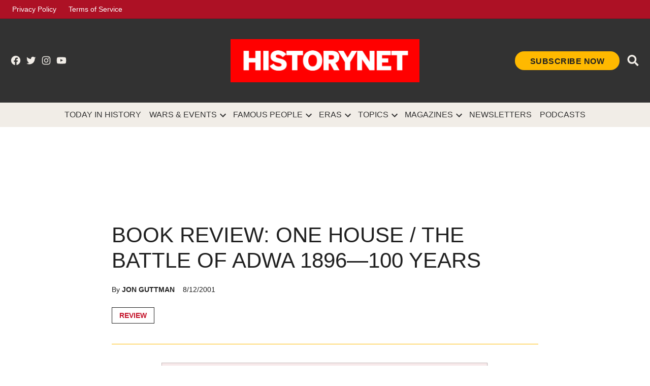

--- FILE ---
content_type: text/html; charset=UTF-8
request_url: https://www.historynet.com/book-reviewone-house-the-battle-of-adwa-1896-100-years-p-brown-and-f-yirgu-editors-mh/
body_size: 21197
content:
<!doctype html>
<html lang="en-US" prefix="og: http://ogp.me/ns#">

<head>
	<meta charset="UTF-8" />
	<meta name="viewport" content="width=device-width, initial-scale=1" />
	<link rel="profile" href="https://gmpg.org/xfn/11" />
	<link rel="preconnect" href="https://fonts.googleapis.com">
	<link rel="preconnect" href="https://fonts.gstatic.com" crossorigin>
	<link href="https://fonts.googleapis.com/css2?family=Oswald:wght@500&family=Poppins:ital,wght@0,400;0,500;0,600;0,700;1,400;1,700&display=optional" rel="stylesheet">
	<script>
		window.googletag = {
			cmd: []
		};
		window.pbjs = {
			que: []
		}
	</script>
<!-- OneTrust Cookies Consent Notice start for historynet.com -->
<script src="https://cdn.cookielaw.org/scripttemplates/otSDKStub.js"  type="text/javascript" charset="UTF-8" data-domain-script="019b9ebf-76ed-7dc4-bd20-75f30e5ce2b1" ></script>
<script type="text/javascript">
function OptanonWrapper() { }
</script>
<!-- OneTrust Cookies Consent Notice end for historynet.com -->
	<script>(function(html){html.className = html.className.replace(/\bno-js\b/,'js')})(document.documentElement);</script>
<title>Book Review: One House / The Battle of Adwa 1896—100 Years</title>
<meta name='robots' content='max-image-preview:large' />
	<style>img:is([sizes="auto" i], [sizes^="auto," i]) { contain-intrinsic-size: 3000px 1500px }</style>
	
<!-- This site is optimized with the Yoast SEO Premium plugin v9.5 - https://yoast.com/wordpress/plugins/seo/ -->
<meta name="description" content="One House: The Battle of Adwa 1896--100 Years, edited by Pamela S. Brown and Fassil Yirgu, Nyala Publishing, Chicago, 1996, $37.00. Of all the battles"/>
<link rel="canonical" href="https://www.historynet.com/book-reviewone-house-the-battle-of-adwa-1896-100-years-p-brown-and-f-yirgu-editors-mh/" />
<meta property="og:locale" content="en_US" />
<meta property="og:type" content="article" />
<meta property="og:title" content="Book Review: One House / The Battle of Adwa 1896—100 Years" />
<meta property="og:description" content="One House: The Battle of Adwa 1896--100 Years, edited by Pamela S. Brown and Fassil Yirgu, Nyala Publishing, Chicago, 1996, $37.00. Of all the battles" />
<meta property="og:url" content="https://www.historynet.com/book-reviewone-house-the-battle-of-adwa-1896-100-years-p-brown-and-f-yirgu-editors-mh/" />
<meta property="og:site_name" content="HistoryNet" />
<meta property="article:publisher" content="https://www.facebook.com/HistoryNet" />
<meta property="article:tag" content="Colonialism" />
<meta property="article:tag" content="Soldiers" />
<meta property="article:section" content="Review" />
<meta property="article:published_time" content="2001-08-12T01:01:01-04:00" />
<meta property="article:modified_time" content="2024-06-09T22:56:57-04:00" />
<meta property="og:updated_time" content="2024-06-09T22:56:57-04:00" />
<meta name="twitter:card" content="summary_large_image" />
<meta name="twitter:description" content="One House: The Battle of Adwa 1896--100 Years, edited by Pamela S. Brown and Fassil Yirgu, Nyala Publishing, Chicago, 1996, $37.00. Of all the battles" />
<meta name="twitter:title" content="Book Review: One House / The Battle of Adwa 1896—100 Years" />
<meta name="twitter:site" content="@HistoryNet" />
<meta name="twitter:creator" content="@HistoryNet" />
<script type='application/ld+json'>{"@context":"https://schema.org","@type":"Organization","url":"https://www.historynet.com/","sameAs":["https://www.facebook.com/HistoryNet","https://www.instagram.com/history_net/","https://www.linkedin.com/company/historynet","https://www.youtube.com/HistoryNetOfficial","http://pinterest.com/historynet_official/","https://twitter.com/HistoryNet"],"@id":"https://www.historynet.com/#organization","name":"HistoryNet","logo":"https://www.historynet.com/wp-content/uploads/2022/02/Historynet-favicon.png"}</script>
<!-- / Yoast SEO Premium plugin. -->

<link rel='dns-prefetch' href='//securepubads.g.doubleclick.net' />
<link rel='dns-prefetch' href='//ak.sail-horizon.com' />
<link rel='dns-prefetch' href='//sb.scorecardresearch.com' />
<link rel='dns-prefetch' href='//fonts.googleapis.com' />
<link rel='dns-prefetch' href='//www.googletagmanager.com' />
<link rel='dns-prefetch' href='//widgets.outbrain.com' />
<link rel="alternate" type="application/rss+xml" title="HistoryNet &raquo; Feed" href="https://www.historynet.com/feed/" />
<link rel='stylesheet' id='newspack-blocks-homepage-articles-css' href='https://www.historynet.com/wp-content/mu-plugins/newspack-blocks/dist/homepage-articles/view.css?ver=1.44.1' type='text/css' media='all' />
<link rel='stylesheet' id='wp-block-library-css' href='https://www.historynet.com/wp-includes/css/dist/block-library/style.min.css?ver=6.8.3' type='text/css' media='all' />
<style id='wp-block-library-theme-inline-css' type='text/css'>
.wp-block-audio :where(figcaption){color:#555;font-size:13px;text-align:center}.is-dark-theme .wp-block-audio :where(figcaption){color:#ffffffa6}.wp-block-audio{margin:0 0 1em}.wp-block-code{border:1px solid #ccc;border-radius:4px;font-family:Menlo,Consolas,monaco,monospace;padding:.8em 1em}.wp-block-embed :where(figcaption){color:#555;font-size:13px;text-align:center}.is-dark-theme .wp-block-embed :where(figcaption){color:#ffffffa6}.wp-block-embed{margin:0 0 1em}.blocks-gallery-caption{color:#555;font-size:13px;text-align:center}.is-dark-theme .blocks-gallery-caption{color:#ffffffa6}:root :where(.wp-block-image figcaption){color:#555;font-size:13px;text-align:center}.is-dark-theme :root :where(.wp-block-image figcaption){color:#ffffffa6}.wp-block-image{margin:0 0 1em}.wp-block-pullquote{border-bottom:4px solid;border-top:4px solid;color:currentColor;margin-bottom:1.75em}.wp-block-pullquote cite,.wp-block-pullquote footer,.wp-block-pullquote__citation{color:currentColor;font-size:.8125em;font-style:normal;text-transform:uppercase}.wp-block-quote{border-left:.25em solid;margin:0 0 1.75em;padding-left:1em}.wp-block-quote cite,.wp-block-quote footer{color:currentColor;font-size:.8125em;font-style:normal;position:relative}.wp-block-quote:where(.has-text-align-right){border-left:none;border-right:.25em solid;padding-left:0;padding-right:1em}.wp-block-quote:where(.has-text-align-center){border:none;padding-left:0}.wp-block-quote.is-large,.wp-block-quote.is-style-large,.wp-block-quote:where(.is-style-plain){border:none}.wp-block-search .wp-block-search__label{font-weight:700}.wp-block-search__button{border:1px solid #ccc;padding:.375em .625em}:where(.wp-block-group.has-background){padding:1.25em 2.375em}.wp-block-separator.has-css-opacity{opacity:.4}.wp-block-separator{border:none;border-bottom:2px solid;margin-left:auto;margin-right:auto}.wp-block-separator.has-alpha-channel-opacity{opacity:1}.wp-block-separator:not(.is-style-wide):not(.is-style-dots){width:100px}.wp-block-separator.has-background:not(.is-style-dots){border-bottom:none;height:1px}.wp-block-separator.has-background:not(.is-style-wide):not(.is-style-dots){height:2px}.wp-block-table{margin:0 0 1em}.wp-block-table td,.wp-block-table th{word-break:normal}.wp-block-table :where(figcaption){color:#555;font-size:13px;text-align:center}.is-dark-theme .wp-block-table :where(figcaption){color:#ffffffa6}.wp-block-video :where(figcaption){color:#555;font-size:13px;text-align:center}.is-dark-theme .wp-block-video :where(figcaption){color:#ffffffa6}.wp-block-video{margin:0 0 1em}:root :where(.wp-block-template-part.has-background){margin-bottom:0;margin-top:0;padding:1.25em 2.375em}
</style>
<link rel='stylesheet' id='coblocks-frontend-css' href='https://www.historynet.com/wp-content/mu-plugins/coblocks/dist/style-coblocks-1.css?ver=2.24.1' type='text/css' media='all' />
<style id='global-styles-inline-css' type='text/css'>
:root{--wp--preset--aspect-ratio--square: 1;--wp--preset--aspect-ratio--4-3: 4/3;--wp--preset--aspect-ratio--3-4: 3/4;--wp--preset--aspect-ratio--3-2: 3/2;--wp--preset--aspect-ratio--2-3: 2/3;--wp--preset--aspect-ratio--16-9: 16/9;--wp--preset--aspect-ratio--9-16: 9/16;--wp--preset--color--black: #000000;--wp--preset--color--cyan-bluish-gray: #abb8c3;--wp--preset--color--white: #ffffff;--wp--preset--color--pale-pink: #f78da7;--wp--preset--color--vivid-red: #cf2e2e;--wp--preset--color--luminous-vivid-orange: #ff6900;--wp--preset--color--luminous-vivid-amber: #fcb900;--wp--preset--color--light-green-cyan: #7bdcb5;--wp--preset--color--vivid-green-cyan: #00d084;--wp--preset--color--pale-cyan-blue: #8ed1fc;--wp--preset--color--vivid-cyan-blue: #0693e3;--wp--preset--color--vivid-purple: #9b51e0;--wp--preset--color--body: #fff;--wp--preset--color--base: #f1ede7;--wp--preset--color--text: #202020;--wp--preset--color--primary: #c4132a;--wp--preset--color--secondary: #ffb900;--wp--preset--color--border: #e5e5e5;--wp--preset--gradient--vivid-cyan-blue-to-vivid-purple: linear-gradient(135deg,rgba(6,147,227,1) 0%,rgb(155,81,224) 100%);--wp--preset--gradient--light-green-cyan-to-vivid-green-cyan: linear-gradient(135deg,rgb(122,220,180) 0%,rgb(0,208,130) 100%);--wp--preset--gradient--luminous-vivid-amber-to-luminous-vivid-orange: linear-gradient(135deg,rgba(252,185,0,1) 0%,rgba(255,105,0,1) 100%);--wp--preset--gradient--luminous-vivid-orange-to-vivid-red: linear-gradient(135deg,rgba(255,105,0,1) 0%,rgb(207,46,46) 100%);--wp--preset--gradient--very-light-gray-to-cyan-bluish-gray: linear-gradient(135deg,rgb(238,238,238) 0%,rgb(169,184,195) 100%);--wp--preset--gradient--cool-to-warm-spectrum: linear-gradient(135deg,rgb(74,234,220) 0%,rgb(151,120,209) 20%,rgb(207,42,186) 40%,rgb(238,44,130) 60%,rgb(251,105,98) 80%,rgb(254,248,76) 100%);--wp--preset--gradient--blush-light-purple: linear-gradient(135deg,rgb(255,206,236) 0%,rgb(152,150,240) 100%);--wp--preset--gradient--blush-bordeaux: linear-gradient(135deg,rgb(254,205,165) 0%,rgb(254,45,45) 50%,rgb(107,0,62) 100%);--wp--preset--gradient--luminous-dusk: linear-gradient(135deg,rgb(255,203,112) 0%,rgb(199,81,192) 50%,rgb(65,88,208) 100%);--wp--preset--gradient--pale-ocean: linear-gradient(135deg,rgb(255,245,203) 0%,rgb(182,227,212) 50%,rgb(51,167,181) 100%);--wp--preset--gradient--electric-grass: linear-gradient(135deg,rgb(202,248,128) 0%,rgb(113,206,126) 100%);--wp--preset--gradient--midnight: linear-gradient(135deg,rgb(2,3,129) 0%,rgb(40,116,252) 100%);--wp--preset--font-size--small: 13px;--wp--preset--font-size--medium: 20px;--wp--preset--font-size--large: 36px;--wp--preset--font-size--x-large: 42px;--wp--preset--spacing--20: 0.44rem;--wp--preset--spacing--30: 0.67rem;--wp--preset--spacing--40: 1rem;--wp--preset--spacing--50: 1.5rem;--wp--preset--spacing--60: 2.25rem;--wp--preset--spacing--70: 3.38rem;--wp--preset--spacing--80: 5.06rem;--wp--preset--shadow--natural: 6px 6px 9px rgba(0, 0, 0, 0.2);--wp--preset--shadow--deep: 12px 12px 50px rgba(0, 0, 0, 0.4);--wp--preset--shadow--sharp: 6px 6px 0px rgba(0, 0, 0, 0.2);--wp--preset--shadow--outlined: 6px 6px 0px -3px rgba(255, 255, 255, 1), 6px 6px rgba(0, 0, 0, 1);--wp--preset--shadow--crisp: 6px 6px 0px rgba(0, 0, 0, 1);}.wp-block-button .wp-block-button__link{--wp--preset--color--primary: #c4132a;--wp--preset--color--secondary: #ffb900;}p{--wp--preset--color--highlight: rgba(255, 185, 0, 0.1);}:root { --wp--style--global--content-size: 840px;--wp--style--global--wide-size: 1360px; }:where(body) { margin: 0; }.wp-site-blocks > .alignleft { float: left; margin-right: 2em; }.wp-site-blocks > .alignright { float: right; margin-left: 2em; }.wp-site-blocks > .aligncenter { justify-content: center; margin-left: auto; margin-right: auto; }:where(.is-layout-flex){gap: 0.5em;}:where(.is-layout-grid){gap: 0.5em;}.is-layout-flow > .alignleft{float: left;margin-inline-start: 0;margin-inline-end: 2em;}.is-layout-flow > .alignright{float: right;margin-inline-start: 2em;margin-inline-end: 0;}.is-layout-flow > .aligncenter{margin-left: auto !important;margin-right: auto !important;}.is-layout-constrained > .alignleft{float: left;margin-inline-start: 0;margin-inline-end: 2em;}.is-layout-constrained > .alignright{float: right;margin-inline-start: 2em;margin-inline-end: 0;}.is-layout-constrained > .aligncenter{margin-left: auto !important;margin-right: auto !important;}.is-layout-constrained > :where(:not(.alignleft):not(.alignright):not(.alignfull)){max-width: var(--wp--style--global--content-size);margin-left: auto !important;margin-right: auto !important;}.is-layout-constrained > .alignwide{max-width: var(--wp--style--global--wide-size);}body .is-layout-flex{display: flex;}.is-layout-flex{flex-wrap: wrap;align-items: center;}.is-layout-flex > :is(*, div){margin: 0;}body .is-layout-grid{display: grid;}.is-layout-grid > :is(*, div){margin: 0;}body{padding-top: 0px;padding-right: 0px;padding-bottom: 0px;padding-left: 0px;}a:where(:not(.wp-element-button)){text-decoration: underline;}:root :where(.wp-element-button, .wp-block-button__link){background-color: #32373c;border-width: 0;color: #fff;font-family: inherit;font-size: inherit;line-height: inherit;padding: calc(0.667em + 2px) calc(1.333em + 2px);text-decoration: none;}.has-black-color{color: var(--wp--preset--color--black) !important;}.has-cyan-bluish-gray-color{color: var(--wp--preset--color--cyan-bluish-gray) !important;}.has-white-color{color: var(--wp--preset--color--white) !important;}.has-pale-pink-color{color: var(--wp--preset--color--pale-pink) !important;}.has-vivid-red-color{color: var(--wp--preset--color--vivid-red) !important;}.has-luminous-vivid-orange-color{color: var(--wp--preset--color--luminous-vivid-orange) !important;}.has-luminous-vivid-amber-color{color: var(--wp--preset--color--luminous-vivid-amber) !important;}.has-light-green-cyan-color{color: var(--wp--preset--color--light-green-cyan) !important;}.has-vivid-green-cyan-color{color: var(--wp--preset--color--vivid-green-cyan) !important;}.has-pale-cyan-blue-color{color: var(--wp--preset--color--pale-cyan-blue) !important;}.has-vivid-cyan-blue-color{color: var(--wp--preset--color--vivid-cyan-blue) !important;}.has-vivid-purple-color{color: var(--wp--preset--color--vivid-purple) !important;}.has-body-color{color: var(--wp--preset--color--body) !important;}.has-base-color{color: var(--wp--preset--color--base) !important;}.has-text-color{color: var(--wp--preset--color--text) !important;}.has-primary-color{color: var(--wp--preset--color--primary) !important;}.has-secondary-color{color: var(--wp--preset--color--secondary) !important;}.has-border-color{color: var(--wp--preset--color--border) !important;}.has-black-background-color{background-color: var(--wp--preset--color--black) !important;}.has-cyan-bluish-gray-background-color{background-color: var(--wp--preset--color--cyan-bluish-gray) !important;}.has-white-background-color{background-color: var(--wp--preset--color--white) !important;}.has-pale-pink-background-color{background-color: var(--wp--preset--color--pale-pink) !important;}.has-vivid-red-background-color{background-color: var(--wp--preset--color--vivid-red) !important;}.has-luminous-vivid-orange-background-color{background-color: var(--wp--preset--color--luminous-vivid-orange) !important;}.has-luminous-vivid-amber-background-color{background-color: var(--wp--preset--color--luminous-vivid-amber) !important;}.has-light-green-cyan-background-color{background-color: var(--wp--preset--color--light-green-cyan) !important;}.has-vivid-green-cyan-background-color{background-color: var(--wp--preset--color--vivid-green-cyan) !important;}.has-pale-cyan-blue-background-color{background-color: var(--wp--preset--color--pale-cyan-blue) !important;}.has-vivid-cyan-blue-background-color{background-color: var(--wp--preset--color--vivid-cyan-blue) !important;}.has-vivid-purple-background-color{background-color: var(--wp--preset--color--vivid-purple) !important;}.has-body-background-color{background-color: var(--wp--preset--color--body) !important;}.has-base-background-color{background-color: var(--wp--preset--color--base) !important;}.has-text-background-color{background-color: var(--wp--preset--color--text) !important;}.has-primary-background-color{background-color: var(--wp--preset--color--primary) !important;}.has-secondary-background-color{background-color: var(--wp--preset--color--secondary) !important;}.has-border-background-color{background-color: var(--wp--preset--color--border) !important;}.has-black-border-color{border-color: var(--wp--preset--color--black) !important;}.has-cyan-bluish-gray-border-color{border-color: var(--wp--preset--color--cyan-bluish-gray) !important;}.has-white-border-color{border-color: var(--wp--preset--color--white) !important;}.has-pale-pink-border-color{border-color: var(--wp--preset--color--pale-pink) !important;}.has-vivid-red-border-color{border-color: var(--wp--preset--color--vivid-red) !important;}.has-luminous-vivid-orange-border-color{border-color: var(--wp--preset--color--luminous-vivid-orange) !important;}.has-luminous-vivid-amber-border-color{border-color: var(--wp--preset--color--luminous-vivid-amber) !important;}.has-light-green-cyan-border-color{border-color: var(--wp--preset--color--light-green-cyan) !important;}.has-vivid-green-cyan-border-color{border-color: var(--wp--preset--color--vivid-green-cyan) !important;}.has-pale-cyan-blue-border-color{border-color: var(--wp--preset--color--pale-cyan-blue) !important;}.has-vivid-cyan-blue-border-color{border-color: var(--wp--preset--color--vivid-cyan-blue) !important;}.has-vivid-purple-border-color{border-color: var(--wp--preset--color--vivid-purple) !important;}.has-body-border-color{border-color: var(--wp--preset--color--body) !important;}.has-base-border-color{border-color: var(--wp--preset--color--base) !important;}.has-text-border-color{border-color: var(--wp--preset--color--text) !important;}.has-primary-border-color{border-color: var(--wp--preset--color--primary) !important;}.has-secondary-border-color{border-color: var(--wp--preset--color--secondary) !important;}.has-border-border-color{border-color: var(--wp--preset--color--border) !important;}.has-vivid-cyan-blue-to-vivid-purple-gradient-background{background: var(--wp--preset--gradient--vivid-cyan-blue-to-vivid-purple) !important;}.has-light-green-cyan-to-vivid-green-cyan-gradient-background{background: var(--wp--preset--gradient--light-green-cyan-to-vivid-green-cyan) !important;}.has-luminous-vivid-amber-to-luminous-vivid-orange-gradient-background{background: var(--wp--preset--gradient--luminous-vivid-amber-to-luminous-vivid-orange) !important;}.has-luminous-vivid-orange-to-vivid-red-gradient-background{background: var(--wp--preset--gradient--luminous-vivid-orange-to-vivid-red) !important;}.has-very-light-gray-to-cyan-bluish-gray-gradient-background{background: var(--wp--preset--gradient--very-light-gray-to-cyan-bluish-gray) !important;}.has-cool-to-warm-spectrum-gradient-background{background: var(--wp--preset--gradient--cool-to-warm-spectrum) !important;}.has-blush-light-purple-gradient-background{background: var(--wp--preset--gradient--blush-light-purple) !important;}.has-blush-bordeaux-gradient-background{background: var(--wp--preset--gradient--blush-bordeaux) !important;}.has-luminous-dusk-gradient-background{background: var(--wp--preset--gradient--luminous-dusk) !important;}.has-pale-ocean-gradient-background{background: var(--wp--preset--gradient--pale-ocean) !important;}.has-electric-grass-gradient-background{background: var(--wp--preset--gradient--electric-grass) !important;}.has-midnight-gradient-background{background: var(--wp--preset--gradient--midnight) !important;}.has-small-font-size{font-size: var(--wp--preset--font-size--small) !important;}.has-medium-font-size{font-size: var(--wp--preset--font-size--medium) !important;}.has-large-font-size{font-size: var(--wp--preset--font-size--large) !important;}.has-x-large-font-size{font-size: var(--wp--preset--font-size--x-large) !important;}.wp-block-button .wp-block-button__link.has-primary-color{color: var(--wp--preset--color--primary) !important;}.wp-block-button .wp-block-button__link.has-secondary-color{color: var(--wp--preset--color--secondary) !important;}.wp-block-button .wp-block-button__link.has-primary-background-color{background-color: var(--wp--preset--color--primary) !important;}.wp-block-button .wp-block-button__link.has-secondary-background-color{background-color: var(--wp--preset--color--secondary) !important;}.wp-block-button .wp-block-button__link.has-primary-border-color{border-color: var(--wp--preset--color--primary) !important;}.wp-block-button .wp-block-button__link.has-secondary-border-color{border-color: var(--wp--preset--color--secondary) !important;}p.has-highlight-color{color: var(--wp--preset--color--highlight) !important;}p.has-highlight-background-color{background-color: var(--wp--preset--color--highlight) !important;}p.has-highlight-border-color{border-color: var(--wp--preset--color--highlight) !important;}
:where(.wp-block-post-template.is-layout-flex){gap: 1.25em;}:where(.wp-block-post-template.is-layout-grid){gap: 1.25em;}
:where(.wp-block-columns.is-layout-flex){gap: 2em;}:where(.wp-block-columns.is-layout-grid){gap: 2em;}
:root :where(.wp-block-pullquote){font-size: 1.5em;line-height: 1.6;}
</style>
<link rel='stylesheet' id='newspack-blocks-block-styles-stylesheet-css' href='https://www.historynet.com/wp-content/mu-plugins/newspack-blocks/dist/block_styles.css?ver=1.44.1' type='text/css' media='all' />
<link rel='stylesheet' id='taxopress-frontend-css-css' href='https://www.historynet.com/wp-content/plugins/taxopress-pro/assets/frontend/css/frontend.css?ver=3.31.0' type='text/css' media='all' />
<link rel='stylesheet' id='styles-css' href='https://www.historynet.com/wp-content/themes/historynet/dist/css/style.css?ver=33aa6b7d20b9743dca42' type='text/css' media='all' />
<script type="text/javascript" id="tenup_ads_config_frontend-js-extra">
/* <![CDATA[ */
var tacAdConfig = {"settings":{"prebid":true},"config":[{"name":"\/114235265\/HistoryNet\/military-history-mag\/top","sizes":{"[0, 0]":[[320,50],[320,100]],"[768, 200]":[[728,90]],"[1050, 200]":[[728,90],[970,90]]},"location":"Top_LeaderBoard","lazyLoad":false,"prebid":{"code":"\/114235265\/HistoryNet\/military-history-mag\/top","mediaTypes":{"banner":{"sizeConfig":[{"minViewPort":[0,0],"sizes":[[320,50],[320,100]]},{"minViewPort":[768,0],"sizes":[[728,90]]},{"minViewPort":[1050,0],"sizes":[[728,90],[970,90]]}]}},"bids":[{"bidder":"appnexus","params":{"placementId":12523051}},{"bidder":"rubicon","params":{"accountId":"17856","siteId":"182734","zoneId":"892696"}},{"bidder":"rubicon","params":{"accountId":"10278","siteId":"210096","zoneId":"1142680"}},{"bidder":"nobid","params":{"siteId":"20006"}},{"bidder":"sovrn","params":{"tagid":"596736"},"sizeConfig":[{"minViewPort":[0,0],"relevantMediaTypes":["banner"]},{"minViewPort":[768,0],"relevantMediaTypes":["none"]}]},{"bidder":"consumable","params":{"unitId":"8565","unitName":"cnsmbl-audio-728x90-slider","siteId":"2001051","networkId":"9969","zoneIds":[2003957]},"sizeConfig":[{"minViewPort":[0,0],"relevantMediaTypes":["none"]},{"minViewPort":[768,0],"relevantMediaTypes":["banner"]}]},{"bidder":"sovrn","params":{"tagid":"596738"},"sizeConfig":[{"minViewPort":[0,0],"relevantMediaTypes":["none"]},{"minViewPort":[1050,0],"relevantMediaTypes":["banner"]}]}]}},{"name":"\/114235265\/HistoryNet\/military-history-mag\/inline","prebid":{"code":"\/114235265\/HistoryNet\/military-history-mag\/inline","mediaTypes":{"banner":{"sizeConfig":[{"minViewPort":[0,0],"sizes":[[320,50],[320,100],[300,250]]},{"minViewPort":[768,0],"sizes":[[728,90]]},{"minViewPort":[1050,0],"sizes":[[728,90],[970,90],[970,250]]}]}},"bids":[{"bidder":"appnexus","params":{"placementId":12523051}},{"bidder":"rubicon","params":{"accountId":"17856","siteId":"182734","zoneId":"892696"}},{"bidder":"rubicon","params":{"accountId":"10278","siteId":"210096","zoneId":"1142680"}},{"bidder":"nobid","params":{"siteId":"20006"}},{"bidder":"sovrn","params":{"tagid":"596736"},"sizeConfig":[{"minViewPort":[0,0],"relevantMediaTypes":["banner"]},{"minViewPort":[768,0],"relevantMediaTypes":["none"]}]},{"bidder":"sovrn","params":{"tagid":"596731"},"sizeConfig":[{"minViewPort":[0,0],"relevantMediaTypes":["banner"]},{"minViewPort":[768,0],"relevantMediaTypes":["none"]}]},{"bidder":"consumable","params":{"unitId":"8565","unitName":"cnsmbl-audio-300x250-slider","siteId":"2001051","networkId":"9969","zoneIds":[2003985]},"sizeConfig":[{"minViewPort":[0,0],"relevantMediaTypes":["banner"]},{"minViewPort":[768,0],"relevantMediaTypes":["none"]}]},{"bidder":"consumable","params":{"unitId":"8565","unitName":"cnsmbl-audio-728x90-slider","siteId":"2001051","networkId":"9969","zoneIds":[2003957]},"sizeConfig":[{"minViewPort":[0,0],"relevantMediaTypes":["none"]},{"minViewPort":[768,0],"relevantMediaTypes":["banner"]}]},{"bidder":"sovrn","params":{"tagid":"596738"},"sizeConfig":[{"minViewPort":[0,0],"relevantMediaTypes":["none"]},{"minViewPort":[1050,0],"relevantMediaTypes":["banner"]}]},{"bidder":"sovrn","params":{"tagid":"596730"},"sizeConfig":[{"minViewPort":[0,0],"relevantMediaTypes":["none"]},{"minViewPort":[1050,0],"relevantMediaTypes":["banner"]}]},{"bidder":"consumable","params":{"unitId":"8565","unitName":"cnsmbl-video-970x250","siteId":"2001051","networkId":"9969","zoneIds":[2004140]},"sizeConfig":[{"minViewPort":[0,0],"relevantMediaTypes":["none"]},{"minViewPort":[1050,0],"relevantMediaTypes":["banner"]}]}]},"sizes":{"[0, 0]":[[300,250],[320,50],[320,100]],"[768, 200]":[[728,90]],"[1050, 200]":[[970,250],[970,90],[728,90]]},"location":"Inline_1","lazyLoad":true},{"name":"\/114235265\/HistoryNet\/military-history-mag\/inline","prebid":{"code":"\/114235265\/HistoryNet\/military-history-mag\/inline","mediaTypes":{"banner":{"sizeConfig":[{"minViewPort":[0,0],"sizes":[[320,50],[320,100],[300,250]]},{"minViewPort":[768,0],"sizes":[[728,90]]},{"minViewPort":[1050,0],"sizes":[[728,90],[970,90],[970,250]]}]}},"bids":[{"bidder":"appnexus","params":{"placementId":12523051}},{"bidder":"rubicon","params":{"accountId":"17856","siteId":"182734","zoneId":"892696"}},{"bidder":"rubicon","params":{"accountId":"10278","siteId":"210096","zoneId":"1142680"}},{"bidder":"nobid","params":{"siteId":"20006"}},{"bidder":"sovrn","params":{"tagid":"596736"},"sizeConfig":[{"minViewPort":[0,0],"relevantMediaTypes":["banner"]},{"minViewPort":[768,0],"relevantMediaTypes":["none"]}]},{"bidder":"sovrn","params":{"tagid":"596731"},"sizeConfig":[{"minViewPort":[0,0],"relevantMediaTypes":["banner"]},{"minViewPort":[768,0],"relevantMediaTypes":["none"]}]},{"bidder":"consumable","params":{"unitId":"8565","unitName":"cnsmbl-audio-300x250-slider","siteId":"2001051","networkId":"9969","zoneIds":[2003985]},"sizeConfig":[{"minViewPort":[0,0],"relevantMediaTypes":["banner"]},{"minViewPort":[768,0],"relevantMediaTypes":["none"]}]},{"bidder":"consumable","params":{"unitId":"8565","unitName":"cnsmbl-audio-728x90-slider","siteId":"2001051","networkId":"9969","zoneIds":[2003957]},"sizeConfig":[{"minViewPort":[0,0],"relevantMediaTypes":["none"]},{"minViewPort":[768,0],"relevantMediaTypes":["banner"]}]},{"bidder":"sovrn","params":{"tagid":"596738"},"sizeConfig":[{"minViewPort":[0,0],"relevantMediaTypes":["none"]},{"minViewPort":[1050,0],"relevantMediaTypes":["banner"]}]},{"bidder":"sovrn","params":{"tagid":"596730"},"sizeConfig":[{"minViewPort":[0,0],"relevantMediaTypes":["none"]},{"minViewPort":[1050,0],"relevantMediaTypes":["banner"]}]},{"bidder":"consumable","params":{"unitId":"8565","unitName":"cnsmbl-video-970x250","siteId":"2001051","networkId":"9969","zoneIds":[2004140]},"sizeConfig":[{"minViewPort":[0,0],"relevantMediaTypes":["none"]},{"minViewPort":[1050,0],"relevantMediaTypes":["banner"]}]}]},"sizes":{"[0, 0]":[[300,250],[320,50],[320,100]],"[768, 200]":[[728,90]],"[1050, 200]":[[970,250],[970,90],[728,90]]},"location":"Inline_2","lazyLoad":true},{"name":"\/114235265\/HistoryNet\/military-history-mag\/inline","prebid":{"code":"\/114235265\/HistoryNet\/military-history-mag\/inline","mediaTypes":{"banner":{"sizeConfig":[{"minViewPort":[0,0],"sizes":[[320,50],[320,100],[300,250]]},{"minViewPort":[768,0],"sizes":[[728,90]]},{"minViewPort":[1050,0],"sizes":[[728,90],[970,90],[970,250]]}]}},"bids":[{"bidder":"appnexus","params":{"placementId":12523051}},{"bidder":"rubicon","params":{"accountId":"17856","siteId":"182734","zoneId":"892696"}},{"bidder":"rubicon","params":{"accountId":"10278","siteId":"210096","zoneId":"1142680"}},{"bidder":"nobid","params":{"siteId":"20006"}},{"bidder":"sovrn","params":{"tagid":"596736"},"sizeConfig":[{"minViewPort":[0,0],"relevantMediaTypes":["banner"]},{"minViewPort":[768,0],"relevantMediaTypes":["none"]}]},{"bidder":"sovrn","params":{"tagid":"596731"},"sizeConfig":[{"minViewPort":[0,0],"relevantMediaTypes":["banner"]},{"minViewPort":[768,0],"relevantMediaTypes":["none"]}]},{"bidder":"consumable","params":{"unitId":"8565","unitName":"cnsmbl-audio-300x250-slider","siteId":"2001051","networkId":"9969","zoneIds":[2003985]},"sizeConfig":[{"minViewPort":[0,0],"relevantMediaTypes":["banner"]},{"minViewPort":[768,0],"relevantMediaTypes":["none"]}]},{"bidder":"consumable","params":{"unitId":"8565","unitName":"cnsmbl-audio-728x90-slider","siteId":"2001051","networkId":"9969","zoneIds":[2003957]},"sizeConfig":[{"minViewPort":[0,0],"relevantMediaTypes":["none"]},{"minViewPort":[768,0],"relevantMediaTypes":["banner"]}]},{"bidder":"sovrn","params":{"tagid":"596738"},"sizeConfig":[{"minViewPort":[0,0],"relevantMediaTypes":["none"]},{"minViewPort":[1050,0],"relevantMediaTypes":["banner"]}]},{"bidder":"sovrn","params":{"tagid":"596730"},"sizeConfig":[{"minViewPort":[0,0],"relevantMediaTypes":["none"]},{"minViewPort":[1050,0],"relevantMediaTypes":["banner"]}]},{"bidder":"consumable","params":{"unitId":"8565","unitName":"cnsmbl-video-970x250","siteId":"2001051","networkId":"9969","zoneIds":[2004140]},"sizeConfig":[{"minViewPort":[0,0],"relevantMediaTypes":["none"]},{"minViewPort":[1050,0],"relevantMediaTypes":["banner"]}]}]},"sizes":{"[0, 0]":[[300,250],[320,50],[320,100]],"[768, 200]":[[728,90]],"[1050, 200]":[[970,250],[970,90],[728,90]]},"location":"Inline_3","lazyLoad":true},{"name":"\/114235265\/HistoryNet\/military-history-mag\/inline","prebid":{"code":"\/114235265\/HistoryNet\/military-history-mag\/inline","mediaTypes":{"banner":{"sizeConfig":[{"minViewPort":[0,0],"sizes":[[320,50],[320,100],[300,250]]},{"minViewPort":[768,0],"sizes":[[728,90]]},{"minViewPort":[1050,0],"sizes":[[728,90],[970,90],[970,250]]}]}},"bids":[{"bidder":"appnexus","params":{"placementId":12523051}},{"bidder":"rubicon","params":{"accountId":"17856","siteId":"182734","zoneId":"892696"}},{"bidder":"rubicon","params":{"accountId":"10278","siteId":"210096","zoneId":"1142680"}},{"bidder":"nobid","params":{"siteId":"20006"}},{"bidder":"sovrn","params":{"tagid":"596736"},"sizeConfig":[{"minViewPort":[0,0],"relevantMediaTypes":["banner"]},{"minViewPort":[768,0],"relevantMediaTypes":["none"]}]},{"bidder":"sovrn","params":{"tagid":"596731"},"sizeConfig":[{"minViewPort":[0,0],"relevantMediaTypes":["banner"]},{"minViewPort":[768,0],"relevantMediaTypes":["none"]}]},{"bidder":"consumable","params":{"unitId":"8565","unitName":"cnsmbl-audio-300x250-slider","siteId":"2001051","networkId":"9969","zoneIds":[2003985]},"sizeConfig":[{"minViewPort":[0,0],"relevantMediaTypes":["banner"]},{"minViewPort":[768,0],"relevantMediaTypes":["none"]}]},{"bidder":"consumable","params":{"unitId":"8565","unitName":"cnsmbl-audio-728x90-slider","siteId":"2001051","networkId":"9969","zoneIds":[2003957]},"sizeConfig":[{"minViewPort":[0,0],"relevantMediaTypes":["none"]},{"minViewPort":[768,0],"relevantMediaTypes":["banner"]}]},{"bidder":"sovrn","params":{"tagid":"596738"},"sizeConfig":[{"minViewPort":[0,0],"relevantMediaTypes":["none"]},{"minViewPort":[1050,0],"relevantMediaTypes":["banner"]}]},{"bidder":"sovrn","params":{"tagid":"596730"},"sizeConfig":[{"minViewPort":[0,0],"relevantMediaTypes":["none"]},{"minViewPort":[1050,0],"relevantMediaTypes":["banner"]}]},{"bidder":"consumable","params":{"unitId":"8565","unitName":"cnsmbl-video-970x250","siteId":"2001051","networkId":"9969","zoneIds":[2004140]},"sizeConfig":[{"minViewPort":[0,0],"relevantMediaTypes":["none"]},{"minViewPort":[1050,0],"relevantMediaTypes":["banner"]}]}]},"sizes":{"[0, 0]":[[300,250],[320,50],[320,100]],"[768, 200]":[[728,90]],"[1050, 200]":[[970,250],[970,90],[728,90]]},"location":"Inline_4","lazyLoad":true},{"name":"\/114235265\/HistoryNet\/military-history-mag\/inline","prebid":{"code":"\/114235265\/HistoryNet\/military-history-mag\/inline","mediaTypes":{"banner":{"sizeConfig":[{"minViewPort":[0,0],"sizes":[[320,50],[320,100],[300,250]]},{"minViewPort":[768,0],"sizes":[[728,90]]},{"minViewPort":[1050,0],"sizes":[[728,90],[970,90],[970,250]]}]}},"bids":[{"bidder":"appnexus","params":{"placementId":12523051}},{"bidder":"rubicon","params":{"accountId":"17856","siteId":"182734","zoneId":"892696"}},{"bidder":"rubicon","params":{"accountId":"10278","siteId":"210096","zoneId":"1142680"}},{"bidder":"nobid","params":{"siteId":"20006"}},{"bidder":"sovrn","params":{"tagid":"596736"},"sizeConfig":[{"minViewPort":[0,0],"relevantMediaTypes":["banner"]},{"minViewPort":[768,0],"relevantMediaTypes":["none"]}]},{"bidder":"sovrn","params":{"tagid":"596731"},"sizeConfig":[{"minViewPort":[0,0],"relevantMediaTypes":["banner"]},{"minViewPort":[768,0],"relevantMediaTypes":["none"]}]},{"bidder":"consumable","params":{"unitId":"8565","unitName":"cnsmbl-audio-300x250-slider","siteId":"2001051","networkId":"9969","zoneIds":[2003985]},"sizeConfig":[{"minViewPort":[0,0],"relevantMediaTypes":["banner"]},{"minViewPort":[768,0],"relevantMediaTypes":["none"]}]},{"bidder":"consumable","params":{"unitId":"8565","unitName":"cnsmbl-audio-728x90-slider","siteId":"2001051","networkId":"9969","zoneIds":[2003957]},"sizeConfig":[{"minViewPort":[0,0],"relevantMediaTypes":["none"]},{"minViewPort":[768,0],"relevantMediaTypes":["banner"]}]},{"bidder":"sovrn","params":{"tagid":"596738"},"sizeConfig":[{"minViewPort":[0,0],"relevantMediaTypes":["none"]},{"minViewPort":[1050,0],"relevantMediaTypes":["banner"]}]},{"bidder":"sovrn","params":{"tagid":"596730"},"sizeConfig":[{"minViewPort":[0,0],"relevantMediaTypes":["none"]},{"minViewPort":[1050,0],"relevantMediaTypes":["banner"]}]},{"bidder":"consumable","params":{"unitId":"8565","unitName":"cnsmbl-video-970x250","siteId":"2001051","networkId":"9969","zoneIds":[2004140]},"sizeConfig":[{"minViewPort":[0,0],"relevantMediaTypes":["none"]},{"minViewPort":[1050,0],"relevantMediaTypes":["banner"]}]}]},"sizes":{"[0, 0]":[[300,250],[320,50],[320,100]],"[768, 200]":[[728,90]],"[1050, 200]":[[970,250],[970,90],[728,90]]},"location":"Inline_5","lazyLoad":true},{"name":"\/114235265\/HistoryNet\/military-history-mag\/footer","sizes":{"[0, 0]":[[320,50],[320,100]],"[768, 200]":[[0,0]]},"location":"Footer","lazyLoad":false,"prebid":{"code":"\/114235265\/HistoryNet\/military-history-mag\/footer","mediaTypes":{"banner":{"sizeConfig":[{"minViewPort":[0,0],"sizes":[[320,50],[320,100]]},{"minViewPort":[768,0],"sizes":[]}]}},"bids":[{"bidder":"appnexus","params":{"placementId":12523051}},{"bidder":"rubicon","params":{"accountId":"17856","siteId":"182734","zoneId":"892696"}},{"bidder":"rubicon","params":{"accountId":"10278","siteId":"210096","zoneId":"1142680"}},{"bidder":"nobid","params":{"siteId":"20006"}},{"bidder":"sovrn","params":{"tagid":"596736"}}]}},{"name":"\/114235265\/HistoryNet\/military-history-mag\/sponsored","sizes":{"[0, 0]":[[180,90]]},"location":"Sponsorship","lazyLoad":false,"prebid":false}],"pageLevelTargeting":{"category":"Review","page_type":"post","postID":"13677022","environment":"production","magazine":"Military History"}};
/* ]]> */
</script>
<script type="text/javascript" src="https://www.historynet.com/wp-content/mu-plugins/ads-boilerplate/dist/js/frontend.js?ver=0.1.1" id="tenup_ads_config_frontend-js"></script>
<script src='//ak.sail-horizon.com/spm/spm.v1.min.js?ver=6.8.3' type='text/javascript' async></script><script type="text/javascript" src="https://www.historynet.com/wp-includes/js/jquery/jquery.min.js?ver=3.7.1" id="jquery-core-js"></script>
<script type="text/javascript" src="https://www.historynet.com/wp-includes/js/jquery/jquery-migrate.min.js?ver=3.4.1" id="jquery-migrate-js"></script>
<script defer type="text/javascript" src="https://www.historynet.com/wp-content/plugins/taxopress-pro/assets/frontend/js/frontend.js?ver=3.31.0" id="taxopress-frontend-js-js"></script>
<script defer type="text/javascript" src="https://www.historynet.com/wp-content/mu-plugins/sailthru-widget/js/widget.subscribe.js?ver=6.8.3" id="sailthru-subscribe-script-js"></script>
<link rel="https://api.w.org/" href="https://www.historynet.com/wp-json/" /><link rel="alternate" title="JSON" type="application/json" href="https://www.historynet.com/wp-json/wp/v2/posts/13677022" /><link rel="EditURI" type="application/rsd+xml" title="RSD" href="https://www.historynet.com/xmlrpc.php?rsd" />
<link rel='shortlink' href='https://www.historynet.com/?p=13677022' />
		<!-- Custom Logo: hide header text -->
		<style id="custom-logo-css" type="text/css">
			.site-title {
				position: absolute;
				clip-path: inset(50%);
			}
		</style>
		<link rel="alternate" title="oEmbed (JSON)" type="application/json+oembed" href="https://www.historynet.com/wp-json/oembed/1.0/embed?url=https%3A%2F%2Fwww.historynet.com%2Fbook-reviewone-house-the-battle-of-adwa-1896-100-years-p-brown-and-f-yirgu-editors-mh%2F" />
<link rel="alternate" title="oEmbed (XML)" type="text/xml+oembed" href="https://www.historynet.com/wp-json/oembed/1.0/embed?url=https%3A%2F%2Fwww.historynet.com%2Fbook-reviewone-house-the-battle-of-adwa-1896-100-years-p-brown-and-f-yirgu-editors-mh%2F&#038;format=xml" />
<style>
.tabs{font-size:0;margin-left:auto;margin-right:auto}.tabs>input[type=radio]{display:none}.tabs>div{display:none;border:1px solid #e0e0e0;padding:10px 15px;font-size:16px;overflow:hidden;text-overflow:ellipsis}#tab-btn-1:checked~#content-1,#tab-btn-2:checked~#content-2,#tab-btn-3:checked~#content-3,#tab-btn-4:checked~#content-4,#tab-btn-5:checked~#content-5,#tab-btn-6:checked~#content-6{display:block}.tabs>label{display:inline-block;text-align:center;vertical-align:middle;user-select:none;background-color:#f5f5f5;border:1px solid #e0e0e0;padding:2px 8px;font-size:16px;line-height:1.5;transition:color .15s ease-in-out,background-color .15s ease-in-out;cursor:pointer;position:relative;top:1px}.tabs>label:not(:first-of-type){border-left:none}.tabs>input[type=radio]:checked+label{background-color:#fff;border-bottom:1px solid #fff}
</style>
			<meta property="fb:pages" content="121405527876395,573675576000506,182621215167157,53701340689,344098975712130,100098802896,147622671919995,89747064880,57407314207,247643275382511" />
							<meta property="ia:markup_url_dev" content="https://www.historynet.com/book-reviewone-house-the-battle-of-adwa-1896-100-years-p-brown-and-f-yirgu-editors-mh/?ia_markup=1" />
				

<!-- BEGIN Sailthru Horizon Meta Information -->
<meta name="sailthru.date" content="2001-08-12 01:01:01" />
<meta name="sailthru.title" content="Book Review: One House / The Battle of Adwa 1896—100 Years" />
<meta name="sailthru.tags" content=",Colonialism,Soldiers,Review,1800s,Military History,Military History,Politics" />
<meta name="sailthru.author" content="Jon Guttman" />
<meta name="sailthru.description" content="One House: The Battle of Adwa 1896&#8211;100 Years, edited by Pamela S. Brown and [&hellip;]" />
<!-- END Sailthru Horizon Meta Information -->


<script type="application/ld+json">
{"@context":"http:\/\/schema.org","@type":"NewsArticle","mainEntityOfPage":{"@type":"WebPage","@id":"http:\/\/www.historynet.com\/book-reviewone-house-the-battle-of-adwa-1896-100-years-p-brown-and-f-yirgu-editors-mh\/"},"headline":"Book Review: One House \/ The Battle of Adwa 1896\u2014100 Years","url":"http:\/\/www.historynet.com\/book-reviewone-house-the-battle-of-adwa-1896-100-years-p-brown-and-f-yirgu-editors-mh\/","thumbnailUrl":"","image":{"@type":"ImageObject","url":""},"dateCreated":"2001-08-12T01:01:01Z","datePublished":"2001-08-12T01:01:01Z","dateModified":"2024-06-09T22:56:57Z","articleSection":"Military History","author":[{"@type":"Person","name":"Jon Guttman"}],"creator":["Jon Guttman"],"publisher":{"@type":"Organization","name":"HistoryNet","logo":"https:\/\/www.historynet.com\/wp-content\/uploads\/2022\/02\/Historynet-logo.png"},"keywords":["colonialism","soldiers","review","1800s","military history","politics"]}
</script>

<script src="https://www.historynet.com/wp-content/themes/historynet/inc/jw-player/js/webcomponents-loader.js" defer></script>
<script type=module>
window.WebComponents = window.WebComponents || {
	waitFor( cb ) { addEventListener( 'WebComponentsReady', cb ) }
}
WebComponents.waitFor( async function() {
	import('https://www.historynet.com/wp-content/themes/historynet/inc/jw-player/js/player.js');
} );
</script>
<script type="text/javascript">var sailthru_vars = {"ajaxurl":"https:\/\/www.historynet.com\/wp-admin\/admin-ajax.php"}</script><link rel="icon" href="https://www.historynet.com/wp-content/uploads/2022/02/Historynet-favicon-50x50.png" sizes="32x32" />
<link rel="icon" href="https://www.historynet.com/wp-content/uploads/2022/02/Historynet-favicon.png" sizes="192x192" />
<link rel="apple-touch-icon" href="https://www.historynet.com/wp-content/uploads/2022/02/Historynet-favicon.png" />
<meta name="msapplication-TileImage" content="https://www.historynet.com/wp-content/uploads/2022/02/Historynet-favicon.png" />
<script>
window.dataLayer = window.dataLayer || [];

dataLayer.push({
	'gtm.start': new Date().getTime(),
	event: 'gtm.js'
});
</script>

<script async type="text/javascript" src="https://www.googletagmanager.com/gtm.js?id=GTM-56SRRTV"></script>
</head>

<body class="wp-singular post-template-default single single-post postid-13677022 single-format-standard wp-custom-logo wp-embed-responsive wp-theme-newspack-theme wp-child-theme-historynet Version_1_0_0 singular hide-site-tagline h-nsub h-sb h-cl h-dh has-tertiary-menu has-sidebar cat-reviews single-featured-image-default" data-amp-auto-lightbox-disable>

	<noscript><iframe src="https://www.googletagmanager.com/ns.html?id=GTM-56SRRTV"
height="0" width="0" style="display:none;visibility:hidden"></iframe></noscript><aside id="mobile-sidebar-fallback" class="mobile-sidebar">
	<button class="mobile-menu-toggle">
		<svg class="svg-icon" width="20" height="20" aria-hidden="true" role="img" xmlns="http://www.w3.org/2000/svg" viewBox="0 0 24 24"><path d="M19 6.41L17.59 5 12 10.59 6.41 5 5 6.41 10.59 12 5 17.59 6.41 19 12 13.41 17.59 19 19 17.59 13.41 12z" /><path d="M0 0h24v24H0z" fill="none" /></svg>		Close	</button>
		<nav class="tertiary-menu nav3" aria-label="Tertiary Menu" toolbar-target="tertiary-nav-contain" toolbar="(min-width: 767px)">
			<ul id="menu-cta-header" class="menu"><li id="menu-item-13776362" class="button button--secondary menu-item menu-item-type-custom menu-item-object-custom menu-item-13776362"><a href="https://www.historynet.com/subscribe/?utm_source=historynet&#038;utm_medium=website&#038;utm_campaign=header">Subscribe Now</a></li>
</ul>		</nav>

<form role="search" method="get" class="search-form" action="https://www.historynet.com/">
	<label for="search-form-1">
		<span class="screen-reader-text">Search for:</span>
	</label>
	<input type="search" id="search-form-1" class="search-field" placeholder="Search &hellip;" value="" name="s" />
	<button type="submit" class="search-submit">
		<svg class="svg-icon" width="28" height="28" aria-hidden="true" role="img" xmlns="http://www.w3.org/2000/svg" viewBox="0 0 24 24"><path d="M15.5 14h-.79l-.28-.27C15.41 12.59 16 11.11 16 9.5 16 5.91 13.09 3 9.5 3S3 5.91 3 9.5 5.91 16 9.5 16c1.61 0 3.09-.59 4.23-1.57l.27.28v.79l5 4.99L20.49 19l-4.99-5zm-6 0C7.01 14 5 11.99 5 9.5S7.01 5 9.5 5 14 7.01 14 9.5 11.99 14 9.5 14z" /><path d="M0 0h24v24H0z" fill="none" /></svg>		<span class="screen-reader-text">
			Search		</span>
	</button>
</form>
	<nav class="main-navigation nav1 dd-menu" aria-label="Top Menu" toolbar-target="site-navigation" toolbar="(min-width: 767px)">
		<ul id="menu-primary-navigation" class="main-menu"><li id="menu-item-13776349" class="menu-item menu-item-type-custom menu-item-object-custom menu-item-13776349"><a href="/today-in-history/">Today In History</a></li>
<li id="menu-item-13776351" class="menu-item menu-item-type-custom menu-item-object-custom menu-item-has-children menu-item-13776351"><a href="#" aria-haspopup="true" aria-expanded="false">Wars &#038; Events</a><button class="submenu-expand" tabindex="-1" role="presentation"><svg class="svg-icon" width="24" height="24" aria-hidden="true" role="img" focusable="false" xmlns="http://www.w3.org/2000/svg" viewBox="0 0 24 24"><path d="M7.41 8.59L12 13.17l4.59-4.58L18 10l-6 6-6-6 1.41-1.41z"></path><path fill="none" d="M0 0h24v24H0V0z"></path></svg></button>
<ul class="sub-menu">
	<li id="menu-item-13781304" class="menu-item menu-item-type-post_type menu-item-object-page menu-item-13781304"><a href="https://www.historynet.com/weapons-russia-ukraine-war/">The Russia–Ukraine War</a></li>
	<li id="menu-item-13776425" class="menu-item menu-item-type-custom menu-item-object-custom menu-item-13776425"><a href="/event/american-revolution/">American Revolution</a></li>
	<li id="menu-item-13776426" class="menu-item menu-item-type-custom menu-item-object-custom menu-item-13776426"><a href="/event/americas-civil-war/">The Civil War</a></li>
	<li id="menu-item-13776421" class="menu-item menu-item-type-custom menu-item-object-custom menu-item-13776421"><a href="/event/world-war-i">World War I</a></li>
	<li id="menu-item-13776420" class="menu-item menu-item-type-custom menu-item-object-custom menu-item-13776420"><a href="/event/world-war-ii/">World War II</a></li>
	<li id="menu-item-13776424" class="menu-item menu-item-type-custom menu-item-object-custom menu-item-13776424"><a href="/event/cold-war">Cold War</a></li>
	<li id="menu-item-13776423" class="menu-item menu-item-type-custom menu-item-object-custom menu-item-13776423"><a href="/event/korean-war">Korean War</a></li>
	<li id="menu-item-13776422" class="menu-item menu-item-type-custom menu-item-object-custom menu-item-13776422"><a href="/event/vietnam-war">Vietnam War</a></li>
	<li id="menu-item-13776352" class="menu-item menu-item-type-custom menu-item-object-custom menu-item-13776352"><a href="/event/global-war-on-terror/">Global War on Terror</a></li>
	<li id="menu-item-13776427" class="menu-item menu-item-type-custom menu-item-object-custom menu-item-has-children menu-item-13776427"><a href="#" aria-haspopup="true" aria-expanded="false">Movements</a><button class="submenu-expand" tabindex="-1" role="presentation"><svg class="svg-icon" width="24" height="24" aria-hidden="true" role="img" focusable="false" xmlns="http://www.w3.org/2000/svg" viewBox="0 0 24 24"><path d="M7.41 8.59L12 13.17l4.59-4.58L18 10l-6 6-6-6 1.41-1.41z"></path><path fill="none" d="M0 0h24v24H0V0z"></path></svg></button>
	<ul class="sub-menu">
		<li id="menu-item-13776428" class="menu-item menu-item-type-custom menu-item-object-custom menu-item-13776428"><a href="/topic/women/">Women&#8217;s Rights</a></li>
		<li id="menu-item-13776429" class="menu-item menu-item-type-custom menu-item-object-custom menu-item-13776429"><a href="/event/civil-rights-movement/">Civil Rights</a></li>
		<li id="menu-item-13776430" class="menu-item menu-item-type-custom menu-item-object-custom menu-item-13776430"><a href="/event/abolition-of-slavery/">Abolition of Slavery</a></li>
	</ul>
</li>
</ul>
</li>
<li id="menu-item-13776353" class="menu-item menu-item-type-custom menu-item-object-custom menu-item-has-children menu-item-13776353"><a href="#" aria-haspopup="true" aria-expanded="false">Famous People</a><button class="submenu-expand" tabindex="-1" role="presentation"><svg class="svg-icon" width="24" height="24" aria-hidden="true" role="img" focusable="false" xmlns="http://www.w3.org/2000/svg" viewBox="0 0 24 24"><path d="M7.41 8.59L12 13.17l4.59-4.58L18 10l-6 6-6-6 1.41-1.41z"></path><path fill="none" d="M0 0h24v24H0V0z"></path></svg></button>
<ul class="sub-menu">
	<li id="menu-item-13776354" class="menu-item menu-item-type-custom menu-item-object-custom menu-item-13776354"><a href="/people/u-s-presidents/">U.S. Presidents</a></li>
	<li id="menu-item-13776432" class="menu-item menu-item-type-custom menu-item-object-custom menu-item-13776432"><a href="/people/world-leaders/">World Leaders</a></li>
	<li id="menu-item-13776431" class="menu-item menu-item-type-custom menu-item-object-custom menu-item-13776431"><a href="/people/military-leaders/">Military Leaders</a></li>
	<li id="menu-item-13776688" class="menu-item menu-item-type-taxonomy menu-item-object-people menu-item-13776688"><a href="https://www.historynet.com/people/outlaws-lawmen/">Outlaws &amp; Lawmen</a></li>
	<li id="menu-item-13776676" class="menu-item menu-item-type-taxonomy menu-item-object-people menu-item-13776676"><a href="https://www.historynet.com/people/activists/">Activists</a></li>
	<li id="menu-item-13777238" class="menu-item menu-item-type-taxonomy menu-item-object-people menu-item-13777238"><a href="https://www.historynet.com/people/artists-writers/">Artists &amp; Writers</a></li>
	<li id="menu-item-13776433" class="menu-item menu-item-type-custom menu-item-object-custom menu-item-13776433"><a href="/people/celebrities/">Celebrities</a></li>
	<li id="menu-item-13776434" class="menu-item menu-item-type-custom menu-item-object-custom menu-item-13776434"><a href="/people/scientists/">Scientists</a></li>
	<li id="menu-item-13776435" class="menu-item menu-item-type-custom menu-item-object-custom menu-item-13776435"><a href="/people/philosophers/">Philosophers</a></li>
</ul>
</li>
<li id="menu-item-13776355" class="menu-item menu-item-type-custom menu-item-object-custom menu-item-has-children menu-item-13776355"><a href="#" aria-haspopup="true" aria-expanded="false">Eras</a><button class="submenu-expand" tabindex="-1" role="presentation"><svg class="svg-icon" width="24" height="24" aria-hidden="true" role="img" focusable="false" xmlns="http://www.w3.org/2000/svg" viewBox="0 0 24 24"><path d="M7.41 8.59L12 13.17l4.59-4.58L18 10l-6 6-6-6 1.41-1.41z"></path><path fill="none" d="M0 0h24v24H0V0z"></path></svg></button>
<ul class="sub-menu">
	<li id="menu-item-13776356" class="menu-item menu-item-type-custom menu-item-object-custom menu-item-has-children menu-item-13776356"><a href="/era/modern-era/" aria-haspopup="true" aria-expanded="false">Modern Era</a><button class="submenu-expand" tabindex="-1" role="presentation"><svg class="svg-icon" width="24" height="24" aria-hidden="true" role="img" focusable="false" xmlns="http://www.w3.org/2000/svg" viewBox="0 0 24 24"><path d="M7.41 8.59L12 13.17l4.59-4.58L18 10l-6 6-6-6 1.41-1.41z"></path><path fill="none" d="M0 0h24v24H0V0z"></path></svg></button>
	<ul class="sub-menu">
		<li id="menu-item-13776436" class="menu-item menu-item-type-custom menu-item-object-custom menu-item-13776436"><a href="/era/2000s/">2000s</a></li>
		<li id="menu-item-13776437" class="menu-item menu-item-type-custom menu-item-object-custom menu-item-13776437"><a href="/era/1900s/">1900s</a></li>
		<li id="menu-item-13776438" class="menu-item menu-item-type-custom menu-item-object-custom menu-item-13776438"><a href="/era/1800s/">1800s</a></li>
	</ul>
</li>
	<li id="menu-item-13776439" class="menu-item menu-item-type-custom menu-item-object-custom menu-item-has-children menu-item-13776439"><a href="/era/early-modern/" aria-haspopup="true" aria-expanded="false">Early Modern</a><button class="submenu-expand" tabindex="-1" role="presentation"><svg class="svg-icon" width="24" height="24" aria-hidden="true" role="img" focusable="false" xmlns="http://www.w3.org/2000/svg" viewBox="0 0 24 24"><path d="M7.41 8.59L12 13.17l4.59-4.58L18 10l-6 6-6-6 1.41-1.41z"></path><path fill="none" d="M0 0h24v24H0V0z"></path></svg></button>
	<ul class="sub-menu">
		<li id="menu-item-13776440" class="menu-item menu-item-type-custom menu-item-object-custom menu-item-13776440"><a href="/era/1700s/">1700s</a></li>
		<li id="menu-item-13776441" class="menu-item menu-item-type-custom menu-item-object-custom menu-item-13776441"><a href="/era/1600s/">1600s</a></li>
		<li id="menu-item-13776442" class="menu-item menu-item-type-custom menu-item-object-custom menu-item-13776442"><a href="/era/1500s/">1500s</a></li>
	</ul>
</li>
	<li id="menu-item-13776443" class="menu-item menu-item-type-custom menu-item-object-custom menu-item-13776443"><a href="/era/the-middle-ages/">The Middle Ages</a></li>
	<li id="menu-item-13776444" class="menu-item menu-item-type-custom menu-item-object-custom menu-item-13776444"><a href="/era/classical-era/">Classical Era</a></li>
	<li id="menu-item-13776445" class="menu-item menu-item-type-custom menu-item-object-custom menu-item-13776445"><a href="/era/prehistory/">Prehistory</a></li>
</ul>
</li>
<li id="menu-item-13776357" class="menu-item menu-item-type-custom menu-item-object-custom menu-item-has-children menu-item-13776357"><a href="#" aria-haspopup="true" aria-expanded="false">Topics</a><button class="submenu-expand" tabindex="-1" role="presentation"><svg class="svg-icon" width="24" height="24" aria-hidden="true" role="img" focusable="false" xmlns="http://www.w3.org/2000/svg" viewBox="0 0 24 24"><path d="M7.41 8.59L12 13.17l4.59-4.58L18 10l-6 6-6-6 1.41-1.41z"></path><path fill="none" d="M0 0h24v24H0V0z"></path></svg></button>
<ul class="sub-menu">
	<li id="menu-item-13776359" class="menu-item menu-item-type-custom menu-item-object-custom menu-item-13776359"><a href="/topic/black-history/">Black History</a></li>
	<li id="menu-item-13776447" class="menu-item menu-item-type-custom menu-item-object-custom menu-item-13776447"><a href="/topic/slavery/">Slavery</a></li>
	<li id="menu-item-13776446" class="menu-item menu-item-type-custom menu-item-object-custom menu-item-13776446"><a href="/topic/women/">Women&#8217;s History</a></li>
	<li id="menu-item-13776448" class="menu-item menu-item-type-custom menu-item-object-custom menu-item-13776448"><a href="/tag/prisoners-of-war-pows/">Prisoners of War</a></li>
	<li id="menu-item-13776449" class="menu-item menu-item-type-custom menu-item-object-custom menu-item-13776449"><a href="/topic/firsthand-accounts/">Firsthand Accounts</a></li>
	<li id="menu-item-13776450" class="menu-item menu-item-type-custom menu-item-object-custom menu-item-13776450"><a href="/topic/technology-weaponry/">Technology &#038; Weaponry</a></li>
	<li id="menu-item-13776451" class="menu-item menu-item-type-custom menu-item-object-custom menu-item-13776451"><a href="/topic/aviation-spaceflight/">Aviation &#038; Spaceflight</a></li>
	<li id="menu-item-13776452" class="menu-item menu-item-type-custom menu-item-object-custom menu-item-13776452"><a href="/topic/naval-maritime/">Naval &#038; Maritime</a></li>
	<li id="menu-item-13776454" class="menu-item menu-item-type-custom menu-item-object-custom menu-item-13776454"><a href="/topic/politics/">Politics</a></li>
	<li id="menu-item-13776453" class="menu-item menu-item-type-custom menu-item-object-custom menu-item-13776453"><a href="/topic/military-history/">Military History</a></li>
	<li id="menu-item-13776455" class="menu-item menu-item-type-custom menu-item-object-custom menu-item-13776455"><a href="/topic/art-literature/">Art &#038; Literature</a></li>
	<li id="menu-item-13776456" class="menu-item menu-item-type-custom menu-item-object-custom menu-item-13776456"><a href="/topic/news/">News</a></li>
	<li id="menu-item-13776457" class="menu-item menu-item-type-custom menu-item-object-custom menu-item-13776457"><a href="/topic/entertainment-culture/">Entertainment &#038; Culture</a></li>
	<li id="menu-item-13776458" class="menu-item menu-item-type-custom menu-item-object-custom menu-item-13776458"><a href="/topic/historical-figures/">Historical Figures</a></li>
	<li id="menu-item-13776459" class="menu-item menu-item-type-custom menu-item-object-custom menu-item-13776459"><a href="/topic/photography/">Photography</a></li>
	<li id="menu-item-13776460" class="menu-item menu-item-type-custom menu-item-object-custom menu-item-13776460"><a href="/topic/wild-west/">Wild West</a></li>
	<li id="menu-item-13776461" class="menu-item menu-item-type-custom menu-item-object-custom menu-item-13776461"><a href="/topic/social-history/">Social History</a></li>
	<li id="menu-item-13776462" class="menu-item menu-item-type-custom menu-item-object-custom menu-item-13776462"><a href="/topic/native-americans/">Native American History</a></li>
</ul>
</li>
<li id="menu-item-13776463" class="menu-item menu-item-type-custom menu-item-object-custom menu-item-has-children menu-item-13776463"><a href="#" aria-haspopup="true" aria-expanded="false">Magazines</a><button class="submenu-expand" tabindex="-1" role="presentation"><svg class="svg-icon" width="24" height="24" aria-hidden="true" role="img" focusable="false" xmlns="http://www.w3.org/2000/svg" viewBox="0 0 24 24"><path d="M7.41 8.59L12 13.17l4.59-4.58L18 10l-6 6-6-6 1.41-1.41z"></path><path fill="none" d="M0 0h24v24H0V0z"></path></svg></button>
<ul class="sub-menu">
	<li id="menu-item-13776464" class="menu-item menu-item-type-custom menu-item-object-custom menu-item-13776464"><a href="/magazine/american-history/">American History</a></li>
	<li id="menu-item-13776465" class="menu-item menu-item-type-custom menu-item-object-custom menu-item-13776465"><a href="/magazine/americas-civil-war/">America&#8217;s Civil War</a></li>
	<li id="menu-item-13776466" class="menu-item menu-item-type-custom menu-item-object-custom menu-item-13776466"><a href="/magazine/aviation-history/">Aviation History</a></li>
	<li id="menu-item-13776467" class="menu-item menu-item-type-custom menu-item-object-custom menu-item-13776467"><a href="/magazine/civil-war-times/">Civil War Times</a></li>
	<li id="menu-item-13776468" class="menu-item menu-item-type-custom menu-item-object-custom menu-item-13776468"><a href="/magazine/military-history-mag/">Military History</a></li>
	<li id="menu-item-13776469" class="menu-item menu-item-type-custom menu-item-object-custom menu-item-13776469"><a href="/magazine/military-history-quarterly/">Military History Quarterly</a></li>
	<li id="menu-item-13776470" class="menu-item menu-item-type-custom menu-item-object-custom menu-item-13776470"><a href="/magazine/vietnam/">Vietnam</a></li>
	<li id="menu-item-13776471" class="menu-item menu-item-type-custom menu-item-object-custom menu-item-13776471"><a href="/magazine/wild-west/">Wild West</a></li>
	<li id="menu-item-13776472" class="menu-item menu-item-type-custom menu-item-object-custom menu-item-13776472"><a href="/magazine/world-war-ii/">World War II</a></li>
</ul>
</li>
<li id="menu-item-13776623" class="menu-item menu-item-type-custom menu-item-object-custom menu-item-13776623"><a href="https://www.historynet.com/newsletters">Newsletters</a></li>
<li id="menu-item-13795596" class="menu-item menu-item-type-custom menu-item-object-custom menu-item-13795596"><a href="/podcasts/">Podcasts</a></li>
</ul>	</nav>
	<nav class="secondary-menu nav2 dd-menu" aria-label="Secondary Menu" toolbar-target="secondary-nav-contain" toolbar="(min-width: 767px)">
		<ul id="menu-copyright" class="secondary-menu"><li id="menu-item-13776360" class="menu-item menu-item-type-custom menu-item-object-custom menu-item-13776360"><a href="/historynet-privacy-policy">Privacy Policy</a></li>
<li id="menu-item-13776361" class="menu-item menu-item-type-custom menu-item-object-custom menu-item-13776361"><a href="/historynet-terms-service">Terms of Service</a></li>
</ul>	</nav>
	<nav class="social-navigation" aria-label="Social Links Menu" toolbar="(min-width: 767px)" toolbar-target="social-nav-contain">
		<ul id="menu-social-links" class="social-links-menu"><li id="menu-item-13776363" class="menu-item menu-item-type-custom menu-item-object-custom menu-item-13776363"><a href="https://www.facebook.com/HistoryNet/"><span class="screen-reader-text">Facebook</span><svg class="svg-icon" width="0" height="0" aria-hidden="true" role="img" viewBox="0 0 24 24" xmlns="http://www.w3.org/2000/svg"><path d="M12 2C6.5 2 2 6.5 2 12c0 5 3.7 9.1 8.4 9.9v-7H7.9V12h2.5V9.8c0-2.5 1.5-3.9 3.8-3.9 1.1 0 2.2.2 2.2.2v2.5h-1.3c-1.2 0-1.6.8-1.6 1.6V12h2.8l-.4 2.9h-2.3v7C18.3 21.1 22 17 22 12c0-5.5-4.5-10-10-10z"></path></svg></a></li>
<li id="menu-item-13776364" class="menu-item menu-item-type-custom menu-item-object-custom menu-item-13776364"><a href="https://twitter.com/historynet"><span class="screen-reader-text">Twitter</span><svg class="svg-icon" width="0" height="0" aria-hidden="true" role="img" viewBox="0 0 24 24" xmlns="http://www.w3.org/2000/svg"><path d="M22.23,5.924c-0.736,0.326-1.527,0.547-2.357,0.646c0.847-0.508,1.498-1.312,1.804-2.27 c-0.793,0.47-1.671,0.812-2.606,0.996C18.324,4.498,17.257,4,16.077,4c-2.266,0-4.103,1.837-4.103,4.103 c0,0.322,0.036,0.635,0.106,0.935C8.67,8.867,5.647,7.234,3.623,4.751C3.27,5.357,3.067,6.062,3.067,6.814 c0,1.424,0.724,2.679,1.825,3.415c-0.673-0.021-1.305-0.206-1.859-0.513c0,0.017,0,0.034,0,0.052c0,1.988,1.414,3.647,3.292,4.023 c-0.344,0.094-0.707,0.144-1.081,0.144c-0.264,0-0.521-0.026-0.772-0.074c0.522,1.63,2.038,2.816,3.833,2.85 c-1.404,1.1-3.174,1.756-5.096,1.756c-0.331,0-0.658-0.019-0.979-0.057c1.816,1.164,3.973,1.843,6.29,1.843 c7.547,0,11.675-6.252,11.675-11.675c0-0.178-0.004-0.355-0.012-0.531C20.985,7.47,21.68,6.747,22.23,5.924z"></path></svg></a></li>
<li id="menu-item-13776365" class="menu-item menu-item-type-custom menu-item-object-custom menu-item-13776365"><a href="https://www.instagram.com/history_net/"><span class="screen-reader-text">Instagram</span><svg class="svg-icon" width="0" height="0" aria-hidden="true" role="img" viewBox="0 0 24 24" xmlns="http://www.w3.org/2000/svg"><path d="M12,4.622c2.403,0,2.688,0.009,3.637,0.052c0.877,0.04,1.354,0.187,1.671,0.31c0.42,0.163,0.72,0.358,1.035,0.673 c0.315,0.315,0.51,0.615,0.673,1.035c0.123,0.317,0.27,0.794,0.31,1.671c0.043,0.949,0.052,1.234,0.052,3.637 s-0.009,2.688-0.052,3.637c-0.04,0.877-0.187,1.354-0.31,1.671c-0.163,0.42-0.358,0.72-0.673,1.035 c-0.315,0.315-0.615,0.51-1.035,0.673c-0.317,0.123-0.794,0.27-1.671,0.31c-0.949,0.043-1.233,0.052-3.637,0.052 s-2.688-0.009-3.637-0.052c-0.877-0.04-1.354-0.187-1.671-0.31c-0.42-0.163-0.72-0.358-1.035-0.673 c-0.315-0.315-0.51-0.615-0.673-1.035c-0.123-0.317-0.27-0.794-0.31-1.671C4.631,14.688,4.622,14.403,4.622,12 s0.009-2.688,0.052-3.637c0.04-0.877,0.187-1.354,0.31-1.671c0.163-0.42,0.358-0.72,0.673-1.035 c0.315-0.315,0.615-0.51,1.035-0.673c0.317-0.123,0.794-0.27,1.671-0.31C9.312,4.631,9.597,4.622,12,4.622 M12,3 C9.556,3,9.249,3.01,8.289,3.054C7.331,3.098,6.677,3.25,6.105,3.472C5.513,3.702,5.011,4.01,4.511,4.511 c-0.5,0.5-0.808,1.002-1.038,1.594C3.25,6.677,3.098,7.331,3.054,8.289C3.01,9.249,3,9.556,3,12c0,2.444,0.01,2.751,0.054,3.711 c0.044,0.958,0.196,1.612,0.418,2.185c0.23,0.592,0.538,1.094,1.038,1.594c0.5,0.5,1.002,0.808,1.594,1.038 c0.572,0.222,1.227,0.375,2.185,0.418C9.249,20.99,9.556,21,12,21s2.751-0.01,3.711-0.054c0.958-0.044,1.612-0.196,2.185-0.418 c0.592-0.23,1.094-0.538,1.594-1.038c0.5-0.5,0.808-1.002,1.038-1.594c0.222-0.572,0.375-1.227,0.418-2.185 C20.99,14.751,21,14.444,21,12s-0.01-2.751-0.054-3.711c-0.044-0.958-0.196-1.612-0.418-2.185c-0.23-0.592-0.538-1.094-1.038-1.594 c-0.5-0.5-1.002-0.808-1.594-1.038c-0.572-0.222-1.227-0.375-2.185-0.418C14.751,3.01,14.444,3,12,3L12,3z M12,7.378 c-2.552,0-4.622,2.069-4.622,4.622S9.448,16.622,12,16.622s4.622-2.069,4.622-4.622S14.552,7.378,12,7.378z M12,15 c-1.657,0-3-1.343-3-3s1.343-3,3-3s3,1.343,3,3S13.657,15,12,15z M16.804,6.116c-0.596,0-1.08,0.484-1.08,1.08 s0.484,1.08,1.08,1.08c0.596,0,1.08-0.484,1.08-1.08S17.401,6.116,16.804,6.116z"></path></svg></a></li>
<li id="menu-item-13776483" class="menu-item menu-item-type-custom menu-item-object-custom menu-item-13776483"><a href="https://www.youtube.com/channel/UCzdWdL_xC5qk07WWOtnXSWA"><span class="screen-reader-text">YouTube</span><svg class="svg-icon" width="0" height="0" aria-hidden="true" role="img" viewBox="0 0 24 24" xmlns="http://www.w3.org/2000/svg"><path d="M21.8,8.001c0,0-0.195-1.378-0.795-1.985c-0.76-0.797-1.613-0.801-2.004-0.847c-2.799-0.202-6.997-0.202-6.997-0.202 h-0.009c0,0-4.198,0-6.997,0.202C4.608,5.216,3.756,5.22,2.995,6.016C2.395,6.623,2.2,8.001,2.2,8.001S2,9.62,2,11.238v1.517 c0,1.618,0.2,3.237,0.2,3.237s0.195,1.378,0.795,1.985c0.761,0.797,1.76,0.771,2.205,0.855c1.6,0.153,6.8,0.201,6.8,0.201 s4.203-0.006,7.001-0.209c0.391-0.047,1.243-0.051,2.004-0.847c0.6-0.607,0.795-1.985,0.795-1.985s0.2-1.618,0.2-3.237v-1.517 C22,9.62,21.8,8.001,21.8,8.001z M9.935,14.594l-0.001-5.62l5.404,2.82L9.935,14.594z"></path></svg></a></li>
</ul>	</nav><!-- .social-navigation -->
</aside>
	<aside id="desktop-sidebar-fallback" class="desktop-sidebar dir-left">
		<button class="desktop-menu-toggle">
			<svg class="svg-icon" width="20" height="20" aria-hidden="true" role="img" xmlns="http://www.w3.org/2000/svg" viewBox="0 0 24 24"><path d="M19 6.41L17.59 5 12 10.59 6.41 5 5 6.41 10.59 12 5 17.59 6.41 19 12 13.41 17.59 19 19 17.59 13.41 12z" /><path d="M0 0h24v24H0z" fill="none" /></svg>			Close		</button>
	</aside>

	<div id="page" class="site">
		<a class="skip-link screen-reader-text" href="#content">Skip to content</a>

		
		<header id="masthead" class="site-header hide-header-search" [class]="searchVisible ? 'show-header-search site-header ' : 'hide-header-search site-header'">

<script type="module" src="https://d1voyiv1eh2vzr.cloudfront.net/historynet-login/index.mjs"></script>
<hn-subscriber-status expired-href="/validate-subscription" subscribe-href="/subscribe">
	<hn-admiral-user-provider style="display: block;">
												<div class="top-header-contain desktop-only">
						<div class="wrapper">
							
							<div id="secondary-nav-contain">
									<nav class="secondary-menu nav2 dd-menu" aria-label="Secondary Menu" toolbar-target="secondary-nav-contain" toolbar="(min-width: 767px)">
		<ul id="menu-copyright-1" class="secondary-menu"><li class="menu-item menu-item-type-custom menu-item-object-custom menu-item-13776360"><a href="/historynet-privacy-policy">Privacy Policy</a></li>
<li class="menu-item menu-item-type-custom menu-item-object-custom menu-item-13776361"><a href="/historynet-terms-service">Terms of Service</a></li>
</ul>	</nav>
							</div>

							
													</div><!-- .wrapper -->
					</div><!-- .top-header-contain -->
				
				<div class="middle-header-contain">
					<div class="wrapper">
						
													<div id="social-nav-contain" class="desktop-only">
									<nav class="social-navigation" aria-label="Social Links Menu" toolbar="(min-width: 767px)" toolbar-target="social-nav-contain">
		<ul id="menu-social-links-1" class="social-links-menu"><li class="menu-item menu-item-type-custom menu-item-object-custom menu-item-13776363"><a href="https://www.facebook.com/HistoryNet/"><span class="screen-reader-text">Facebook</span><svg class="svg-icon" width="0" height="0" aria-hidden="true" role="img" viewBox="0 0 24 24" xmlns="http://www.w3.org/2000/svg"><path d="M12 2C6.5 2 2 6.5 2 12c0 5 3.7 9.1 8.4 9.9v-7H7.9V12h2.5V9.8c0-2.5 1.5-3.9 3.8-3.9 1.1 0 2.2.2 2.2.2v2.5h-1.3c-1.2 0-1.6.8-1.6 1.6V12h2.8l-.4 2.9h-2.3v7C18.3 21.1 22 17 22 12c0-5.5-4.5-10-10-10z"></path></svg></a></li>
<li class="menu-item menu-item-type-custom menu-item-object-custom menu-item-13776364"><a href="https://twitter.com/historynet"><span class="screen-reader-text">Twitter</span><svg class="svg-icon" width="0" height="0" aria-hidden="true" role="img" viewBox="0 0 24 24" xmlns="http://www.w3.org/2000/svg"><path d="M22.23,5.924c-0.736,0.326-1.527,0.547-2.357,0.646c0.847-0.508,1.498-1.312,1.804-2.27 c-0.793,0.47-1.671,0.812-2.606,0.996C18.324,4.498,17.257,4,16.077,4c-2.266,0-4.103,1.837-4.103,4.103 c0,0.322,0.036,0.635,0.106,0.935C8.67,8.867,5.647,7.234,3.623,4.751C3.27,5.357,3.067,6.062,3.067,6.814 c0,1.424,0.724,2.679,1.825,3.415c-0.673-0.021-1.305-0.206-1.859-0.513c0,0.017,0,0.034,0,0.052c0,1.988,1.414,3.647,3.292,4.023 c-0.344,0.094-0.707,0.144-1.081,0.144c-0.264,0-0.521-0.026-0.772-0.074c0.522,1.63,2.038,2.816,3.833,2.85 c-1.404,1.1-3.174,1.756-5.096,1.756c-0.331,0-0.658-0.019-0.979-0.057c1.816,1.164,3.973,1.843,6.29,1.843 c7.547,0,11.675-6.252,11.675-11.675c0-0.178-0.004-0.355-0.012-0.531C20.985,7.47,21.68,6.747,22.23,5.924z"></path></svg></a></li>
<li class="menu-item menu-item-type-custom menu-item-object-custom menu-item-13776365"><a href="https://www.instagram.com/history_net/"><span class="screen-reader-text">Instagram</span><svg class="svg-icon" width="0" height="0" aria-hidden="true" role="img" viewBox="0 0 24 24" xmlns="http://www.w3.org/2000/svg"><path d="M12,4.622c2.403,0,2.688,0.009,3.637,0.052c0.877,0.04,1.354,0.187,1.671,0.31c0.42,0.163,0.72,0.358,1.035,0.673 c0.315,0.315,0.51,0.615,0.673,1.035c0.123,0.317,0.27,0.794,0.31,1.671c0.043,0.949,0.052,1.234,0.052,3.637 s-0.009,2.688-0.052,3.637c-0.04,0.877-0.187,1.354-0.31,1.671c-0.163,0.42-0.358,0.72-0.673,1.035 c-0.315,0.315-0.615,0.51-1.035,0.673c-0.317,0.123-0.794,0.27-1.671,0.31c-0.949,0.043-1.233,0.052-3.637,0.052 s-2.688-0.009-3.637-0.052c-0.877-0.04-1.354-0.187-1.671-0.31c-0.42-0.163-0.72-0.358-1.035-0.673 c-0.315-0.315-0.51-0.615-0.673-1.035c-0.123-0.317-0.27-0.794-0.31-1.671C4.631,14.688,4.622,14.403,4.622,12 s0.009-2.688,0.052-3.637c0.04-0.877,0.187-1.354,0.31-1.671c0.163-0.42,0.358-0.72,0.673-1.035 c0.315-0.315,0.615-0.51,1.035-0.673c0.317-0.123,0.794-0.27,1.671-0.31C9.312,4.631,9.597,4.622,12,4.622 M12,3 C9.556,3,9.249,3.01,8.289,3.054C7.331,3.098,6.677,3.25,6.105,3.472C5.513,3.702,5.011,4.01,4.511,4.511 c-0.5,0.5-0.808,1.002-1.038,1.594C3.25,6.677,3.098,7.331,3.054,8.289C3.01,9.249,3,9.556,3,12c0,2.444,0.01,2.751,0.054,3.711 c0.044,0.958,0.196,1.612,0.418,2.185c0.23,0.592,0.538,1.094,1.038,1.594c0.5,0.5,1.002,0.808,1.594,1.038 c0.572,0.222,1.227,0.375,2.185,0.418C9.249,20.99,9.556,21,12,21s2.751-0.01,3.711-0.054c0.958-0.044,1.612-0.196,2.185-0.418 c0.592-0.23,1.094-0.538,1.594-1.038c0.5-0.5,0.808-1.002,1.038-1.594c0.222-0.572,0.375-1.227,0.418-2.185 C20.99,14.751,21,14.444,21,12s-0.01-2.751-0.054-3.711c-0.044-0.958-0.196-1.612-0.418-2.185c-0.23-0.592-0.538-1.094-1.038-1.594 c-0.5-0.5-1.002-0.808-1.594-1.038c-0.572-0.222-1.227-0.375-2.185-0.418C14.751,3.01,14.444,3,12,3L12,3z M12,7.378 c-2.552,0-4.622,2.069-4.622,4.622S9.448,16.622,12,16.622s4.622-2.069,4.622-4.622S14.552,7.378,12,7.378z M12,15 c-1.657,0-3-1.343-3-3s1.343-3,3-3s3,1.343,3,3S13.657,15,12,15z M16.804,6.116c-0.596,0-1.08,0.484-1.08,1.08 s0.484,1.08,1.08,1.08c0.596,0,1.08-0.484,1.08-1.08S17.401,6.116,16.804,6.116z"></path></svg></a></li>
<li class="menu-item menu-item-type-custom menu-item-object-custom menu-item-13776483"><a href="https://www.youtube.com/channel/UCzdWdL_xC5qk07WWOtnXSWA"><span class="screen-reader-text">YouTube</span><svg class="svg-icon" width="0" height="0" aria-hidden="true" role="img" viewBox="0 0 24 24" xmlns="http://www.w3.org/2000/svg"><path d="M21.8,8.001c0,0-0.195-1.378-0.795-1.985c-0.76-0.797-1.613-0.801-2.004-0.847c-2.799-0.202-6.997-0.202-6.997-0.202 h-0.009c0,0-4.198,0-6.997,0.202C4.608,5.216,3.756,5.22,2.995,6.016C2.395,6.623,2.2,8.001,2.2,8.001S2,9.62,2,11.238v1.517 c0,1.618,0.2,3.237,0.2,3.237s0.195,1.378,0.795,1.985c0.761,0.797,1.76,0.771,2.205,0.855c1.6,0.153,6.8,0.201,6.8,0.201 s4.203-0.006,7.001-0.209c0.391-0.047,1.243-0.051,2.004-0.847c0.6-0.607,0.795-1.985,0.795-1.985s0.2-1.618,0.2-3.237v-1.517 C22,9.62,21.8,8.001,21.8,8.001z M9.935,14.594l-0.001-5.62l5.404,2.82L9.935,14.594z"></path></svg></a></li>
</ul>	</nav><!-- .social-navigation -->
							</div>
						
						
						<div class="site-branding">

	<div class="desktop-only">
	
		<style>
		.site-header .custom-logo {
			height: 93px;
			max-height: 373px;
			max-width: 600px;
			width: 404px;
		}

		@media (max-width: 781px) {
			.site-header .custom-logo {
				max-width: 175px;
				max-height: 40px;
			}
		}

		@media (min-width: 782px) {
			.h-stk .site-header .custom-logo {
				max-width: 391px;
				max-height: 90px;
			}

			.h-sub .site-header .custom-logo {
				max-width: 200px;
				max-height: 46px;
			}
		}
		</style><a href="https://www.historynet.com/" class="custom-logo-link" rel="home"><img width="1621" height="373" src="https://www.historynet.com/wp-content/uploads/2022/02/cropped-Historynet-main-logo.png" class="custom-logo image-13776740" alt="HistoryNet" decoding="async" fetchpriority="high" srcset="https://www.historynet.com/wp-content/uploads/2022/02/cropped-Historynet-main-logo.png 1621w, https://www.historynet.com/wp-content/uploads/2022/02/cropped-Historynet-main-logo-300x69.png 300w, https://www.historynet.com/wp-content/uploads/2022/02/cropped-Historynet-main-logo-1024x236.png 1024w, https://www.historynet.com/wp-content/uploads/2022/02/cropped-Historynet-main-logo-768x177.png 768w, https://www.historynet.com/wp-content/uploads/2022/02/cropped-Historynet-main-logo-1536x353.png 1536w, https://www.historynet.com/wp-content/uploads/2022/02/cropped-Historynet-main-logo-1200x276.png 1200w, https://www.historynet.com/wp-content/uploads/2022/02/cropped-Historynet-main-logo-1568x361.png 1568w, https://www.historynet.com/wp-content/uploads/2022/02/cropped-Historynet-main-logo-400x92.png 400w, https://www.historynet.com/wp-content/uploads/2022/02/cropped-Historynet-main-logo-50x12.png 50w" sizes="(max-width: 1621px) 100vw, 1621px" /></a>	</div>
	<div class="small-logo">
		<a href="/">
			<img class=site-logo src="https://www.historynet.com/wp-content/uploads/2022/02/Historynet-favicon.png" />
		</a>
	</div>

	<div class="site-identity">
											<p class="site-title"><a href="https://www.historynet.com/" rel="home">HistoryNet</a></p>
					
						<p class="site-description">
					The most comprehensive and authoritative history site on the Internet.				</p>
			</div><!-- .site-identity -->

</div><!-- .site-branding -->

						

						<div class="nav-wrapper">
															<div id="tertiary-nav-contain">		<nav class="tertiary-menu nav3" aria-label="Tertiary Menu" toolbar-target="tertiary-nav-contain" toolbar="(min-width: 767px)">
			<ul id="menu-cta-header-1" class="menu"><li class="button button--secondary menu-item menu-item-type-custom menu-item-object-custom menu-item-13776362"><a href="https://www.historynet.com/subscribe/?utm_source=historynet&#038;utm_medium=website&#038;utm_campaign=header">Subscribe Now</a></li>
</ul>		</nav>
 </div>
							
							
<div class="header-search-contain">
	<button id="search-toggle" on="tap:AMP.setState( { searchVisible: !searchVisible } ), search-form-2.focus" aria-controls="search-menu" [aria-expanded]="searchVisible ? 'true' : 'false'" aria-expanded="false">
		<span class="screen-reader-text" [text]="searchVisible ? 'Close Search' : 'Open Search'">
			Open Search		</span>
		<span class="search-icon"><svg class="svg-icon" width="28" height="28" aria-hidden="true" role="img" xmlns="http://www.w3.org/2000/svg" viewBox="0 0 24 24"><path d="M15.5 14h-.79l-.28-.27C15.41 12.59 16 11.11 16 9.5 16 5.91 13.09 3 9.5 3S3 5.91 3 9.5 5.91 16 9.5 16c1.61 0 3.09-.59 4.23-1.57l.27.28v.79l5 4.99L20.49 19l-4.99-5zm-6 0C7.01 14 5 11.99 5 9.5S7.01 5 9.5 5 14 7.01 14 9.5 11.99 14 9.5 14z" /><path d="M0 0h24v24H0z" fill="none" /></svg></span>
		<span class="close-icon"><svg class="svg-icon" width="28" height="28" aria-hidden="true" role="img" xmlns="http://www.w3.org/2000/svg" viewBox="0 0 24 24"><path d="M19 6.41L17.59 5 12 10.59 6.41 5 5 6.41 10.59 12 5 17.59 6.41 19 12 13.41 17.59 19 19 17.59 13.41 12z" /><path d="M0 0h24v24H0z" fill="none" /></svg></span>
	</button>
	<div id="header-search" [aria-expanded]="searchVisible ? 'true' : 'false'" aria-expanded="false">
		
<form role="search" method="get" class="search-form" action="https://www.historynet.com/">
	<label for="search-form-2">
		<span class="screen-reader-text">Search for:</span>
	</label>
	<input type="search" id="search-form-2" class="search-field" placeholder="Search &hellip;" value="" name="s" />
	<button type="submit" class="search-submit">
		<svg class="svg-icon" width="28" height="28" aria-hidden="true" role="img" xmlns="http://www.w3.org/2000/svg" viewBox="0 0 24 24"><path d="M15.5 14h-.79l-.28-.27C15.41 12.59 16 11.11 16 9.5 16 5.91 13.09 3 9.5 3S3 5.91 3 9.5 5.91 16 9.5 16c1.61 0 3.09-.59 4.23-1.57l.27.28v.79l5 4.99L20.49 19l-4.99-5zm-6 0C7.01 14 5 11.99 5 9.5S7.01 5 9.5 5 14 7.01 14 9.5 11.99 14 9.5 14z" /><path d="M0 0h24v24H0z" fill="none" /></svg>		<span class="screen-reader-text">
			Search		</span>
	</button>
</form>
	</div><!-- #header-search -->
</div><!-- .header-search-contain -->
						</div><!-- .nav-wrapper -->

						
						
													<button class="mobile-menu-toggle" on="tap:mobile-sidebar.toggle">
								<svg class="svg-icon" width="20" height="20" aria-hidden="true" role="img" xmlns="http://www.w3.org/2000/svg" viewBox="0 0 24 24"><path d="M0 0h24v24H0z" fill="none" /><path d="M3 18h18v-2H3v2zm0-5h18v-2H3v2zm0-7v2h18V6H3z" /></svg>								<span>Menu</span>
							</button>
						
					</div><!-- .wrapper -->
				</div><!-- .middle-header-contain -->

									<div class="bottom-header-contain desktop-only">
						<div class="wrapper">
							<div id="site-navigation">
									<nav class="main-navigation nav1 dd-menu" aria-label="Top Menu" toolbar-target="site-navigation" toolbar="(min-width: 767px)">
		<ul id="menu-primary-navigation-1" class="main-menu"><li class="menu-item menu-item-type-custom menu-item-object-custom menu-item-13776349"><a href="/today-in-history/">Today In History</a></li>
<li class="menu-item menu-item-type-custom menu-item-object-custom menu-item-has-children menu-item-13776351"><a href="#" aria-haspopup="true" aria-expanded="false">Wars &#038; Events</a><button class="submenu-expand" tabindex="-1" role="presentation"><svg class="svg-icon" width="24" height="24" aria-hidden="true" role="img" focusable="false" xmlns="http://www.w3.org/2000/svg" viewBox="0 0 24 24"><path d="M7.41 8.59L12 13.17l4.59-4.58L18 10l-6 6-6-6 1.41-1.41z"></path><path fill="none" d="M0 0h24v24H0V0z"></path></svg></button>
<ul class="sub-menu">
	<li class="menu-item menu-item-type-post_type menu-item-object-page menu-item-13781304"><a href="https://www.historynet.com/weapons-russia-ukraine-war/">The Russia–Ukraine War</a></li>
	<li class="menu-item menu-item-type-custom menu-item-object-custom menu-item-13776425"><a href="/event/american-revolution/">American Revolution</a></li>
	<li class="menu-item menu-item-type-custom menu-item-object-custom menu-item-13776426"><a href="/event/americas-civil-war/">The Civil War</a></li>
	<li class="menu-item menu-item-type-custom menu-item-object-custom menu-item-13776421"><a href="/event/world-war-i">World War I</a></li>
	<li class="menu-item menu-item-type-custom menu-item-object-custom menu-item-13776420"><a href="/event/world-war-ii/">World War II</a></li>
	<li class="menu-item menu-item-type-custom menu-item-object-custom menu-item-13776424"><a href="/event/cold-war">Cold War</a></li>
	<li class="menu-item menu-item-type-custom menu-item-object-custom menu-item-13776423"><a href="/event/korean-war">Korean War</a></li>
	<li class="menu-item menu-item-type-custom menu-item-object-custom menu-item-13776422"><a href="/event/vietnam-war">Vietnam War</a></li>
	<li class="menu-item menu-item-type-custom menu-item-object-custom menu-item-13776352"><a href="/event/global-war-on-terror/">Global War on Terror</a></li>
	<li class="menu-item menu-item-type-custom menu-item-object-custom menu-item-has-children menu-item-13776427"><a href="#" aria-haspopup="true" aria-expanded="false">Movements</a><button class="submenu-expand" tabindex="-1" role="presentation"><svg class="svg-icon" width="24" height="24" aria-hidden="true" role="img" focusable="false" xmlns="http://www.w3.org/2000/svg" viewBox="0 0 24 24"><path d="M7.41 8.59L12 13.17l4.59-4.58L18 10l-6 6-6-6 1.41-1.41z"></path><path fill="none" d="M0 0h24v24H0V0z"></path></svg></button>
	<ul class="sub-menu">
		<li class="menu-item menu-item-type-custom menu-item-object-custom menu-item-13776428"><a href="/topic/women/">Women&#8217;s Rights</a></li>
		<li class="menu-item menu-item-type-custom menu-item-object-custom menu-item-13776429"><a href="/event/civil-rights-movement/">Civil Rights</a></li>
		<li class="menu-item menu-item-type-custom menu-item-object-custom menu-item-13776430"><a href="/event/abolition-of-slavery/">Abolition of Slavery</a></li>
	</ul>
</li>
</ul>
</li>
<li class="menu-item menu-item-type-custom menu-item-object-custom menu-item-has-children menu-item-13776353"><a href="#" aria-haspopup="true" aria-expanded="false">Famous People</a><button class="submenu-expand" tabindex="-1" role="presentation"><svg class="svg-icon" width="24" height="24" aria-hidden="true" role="img" focusable="false" xmlns="http://www.w3.org/2000/svg" viewBox="0 0 24 24"><path d="M7.41 8.59L12 13.17l4.59-4.58L18 10l-6 6-6-6 1.41-1.41z"></path><path fill="none" d="M0 0h24v24H0V0z"></path></svg></button>
<ul class="sub-menu">
	<li class="menu-item menu-item-type-custom menu-item-object-custom menu-item-13776354"><a href="/people/u-s-presidents/">U.S. Presidents</a></li>
	<li class="menu-item menu-item-type-custom menu-item-object-custom menu-item-13776432"><a href="/people/world-leaders/">World Leaders</a></li>
	<li class="menu-item menu-item-type-custom menu-item-object-custom menu-item-13776431"><a href="/people/military-leaders/">Military Leaders</a></li>
	<li class="menu-item menu-item-type-taxonomy menu-item-object-people menu-item-13776688"><a href="https://www.historynet.com/people/outlaws-lawmen/">Outlaws &amp; Lawmen</a></li>
	<li class="menu-item menu-item-type-taxonomy menu-item-object-people menu-item-13776676"><a href="https://www.historynet.com/people/activists/">Activists</a></li>
	<li class="menu-item menu-item-type-taxonomy menu-item-object-people menu-item-13777238"><a href="https://www.historynet.com/people/artists-writers/">Artists &amp; Writers</a></li>
	<li class="menu-item menu-item-type-custom menu-item-object-custom menu-item-13776433"><a href="/people/celebrities/">Celebrities</a></li>
	<li class="menu-item menu-item-type-custom menu-item-object-custom menu-item-13776434"><a href="/people/scientists/">Scientists</a></li>
	<li class="menu-item menu-item-type-custom menu-item-object-custom menu-item-13776435"><a href="/people/philosophers/">Philosophers</a></li>
</ul>
</li>
<li class="menu-item menu-item-type-custom menu-item-object-custom menu-item-has-children menu-item-13776355"><a href="#" aria-haspopup="true" aria-expanded="false">Eras</a><button class="submenu-expand" tabindex="-1" role="presentation"><svg class="svg-icon" width="24" height="24" aria-hidden="true" role="img" focusable="false" xmlns="http://www.w3.org/2000/svg" viewBox="0 0 24 24"><path d="M7.41 8.59L12 13.17l4.59-4.58L18 10l-6 6-6-6 1.41-1.41z"></path><path fill="none" d="M0 0h24v24H0V0z"></path></svg></button>
<ul class="sub-menu">
	<li class="menu-item menu-item-type-custom menu-item-object-custom menu-item-has-children menu-item-13776356"><a href="/era/modern-era/" aria-haspopup="true" aria-expanded="false">Modern Era</a><button class="submenu-expand" tabindex="-1" role="presentation"><svg class="svg-icon" width="24" height="24" aria-hidden="true" role="img" focusable="false" xmlns="http://www.w3.org/2000/svg" viewBox="0 0 24 24"><path d="M7.41 8.59L12 13.17l4.59-4.58L18 10l-6 6-6-6 1.41-1.41z"></path><path fill="none" d="M0 0h24v24H0V0z"></path></svg></button>
	<ul class="sub-menu">
		<li class="menu-item menu-item-type-custom menu-item-object-custom menu-item-13776436"><a href="/era/2000s/">2000s</a></li>
		<li class="menu-item menu-item-type-custom menu-item-object-custom menu-item-13776437"><a href="/era/1900s/">1900s</a></li>
		<li class="menu-item menu-item-type-custom menu-item-object-custom menu-item-13776438"><a href="/era/1800s/">1800s</a></li>
	</ul>
</li>
	<li class="menu-item menu-item-type-custom menu-item-object-custom menu-item-has-children menu-item-13776439"><a href="/era/early-modern/" aria-haspopup="true" aria-expanded="false">Early Modern</a><button class="submenu-expand" tabindex="-1" role="presentation"><svg class="svg-icon" width="24" height="24" aria-hidden="true" role="img" focusable="false" xmlns="http://www.w3.org/2000/svg" viewBox="0 0 24 24"><path d="M7.41 8.59L12 13.17l4.59-4.58L18 10l-6 6-6-6 1.41-1.41z"></path><path fill="none" d="M0 0h24v24H0V0z"></path></svg></button>
	<ul class="sub-menu">
		<li class="menu-item menu-item-type-custom menu-item-object-custom menu-item-13776440"><a href="/era/1700s/">1700s</a></li>
		<li class="menu-item menu-item-type-custom menu-item-object-custom menu-item-13776441"><a href="/era/1600s/">1600s</a></li>
		<li class="menu-item menu-item-type-custom menu-item-object-custom menu-item-13776442"><a href="/era/1500s/">1500s</a></li>
	</ul>
</li>
	<li class="menu-item menu-item-type-custom menu-item-object-custom menu-item-13776443"><a href="/era/the-middle-ages/">The Middle Ages</a></li>
	<li class="menu-item menu-item-type-custom menu-item-object-custom menu-item-13776444"><a href="/era/classical-era/">Classical Era</a></li>
	<li class="menu-item menu-item-type-custom menu-item-object-custom menu-item-13776445"><a href="/era/prehistory/">Prehistory</a></li>
</ul>
</li>
<li class="menu-item menu-item-type-custom menu-item-object-custom menu-item-has-children menu-item-13776357"><a href="#" aria-haspopup="true" aria-expanded="false">Topics</a><button class="submenu-expand" tabindex="-1" role="presentation"><svg class="svg-icon" width="24" height="24" aria-hidden="true" role="img" focusable="false" xmlns="http://www.w3.org/2000/svg" viewBox="0 0 24 24"><path d="M7.41 8.59L12 13.17l4.59-4.58L18 10l-6 6-6-6 1.41-1.41z"></path><path fill="none" d="M0 0h24v24H0V0z"></path></svg></button>
<ul class="sub-menu">
	<li class="menu-item menu-item-type-custom menu-item-object-custom menu-item-13776359"><a href="/topic/black-history/">Black History</a></li>
	<li class="menu-item menu-item-type-custom menu-item-object-custom menu-item-13776447"><a href="/topic/slavery/">Slavery</a></li>
	<li class="menu-item menu-item-type-custom menu-item-object-custom menu-item-13776446"><a href="/topic/women/">Women&#8217;s History</a></li>
	<li class="menu-item menu-item-type-custom menu-item-object-custom menu-item-13776448"><a href="/tag/prisoners-of-war-pows/">Prisoners of War</a></li>
	<li class="menu-item menu-item-type-custom menu-item-object-custom menu-item-13776449"><a href="/topic/firsthand-accounts/">Firsthand Accounts</a></li>
	<li class="menu-item menu-item-type-custom menu-item-object-custom menu-item-13776450"><a href="/topic/technology-weaponry/">Technology &#038; Weaponry</a></li>
	<li class="menu-item menu-item-type-custom menu-item-object-custom menu-item-13776451"><a href="/topic/aviation-spaceflight/">Aviation &#038; Spaceflight</a></li>
	<li class="menu-item menu-item-type-custom menu-item-object-custom menu-item-13776452"><a href="/topic/naval-maritime/">Naval &#038; Maritime</a></li>
	<li class="menu-item menu-item-type-custom menu-item-object-custom menu-item-13776454"><a href="/topic/politics/">Politics</a></li>
	<li class="menu-item menu-item-type-custom menu-item-object-custom menu-item-13776453"><a href="/topic/military-history/">Military History</a></li>
	<li class="menu-item menu-item-type-custom menu-item-object-custom menu-item-13776455"><a href="/topic/art-literature/">Art &#038; Literature</a></li>
	<li class="menu-item menu-item-type-custom menu-item-object-custom menu-item-13776456"><a href="/topic/news/">News</a></li>
	<li class="menu-item menu-item-type-custom menu-item-object-custom menu-item-13776457"><a href="/topic/entertainment-culture/">Entertainment &#038; Culture</a></li>
	<li class="menu-item menu-item-type-custom menu-item-object-custom menu-item-13776458"><a href="/topic/historical-figures/">Historical Figures</a></li>
	<li class="menu-item menu-item-type-custom menu-item-object-custom menu-item-13776459"><a href="/topic/photography/">Photography</a></li>
	<li class="menu-item menu-item-type-custom menu-item-object-custom menu-item-13776460"><a href="/topic/wild-west/">Wild West</a></li>
	<li class="menu-item menu-item-type-custom menu-item-object-custom menu-item-13776461"><a href="/topic/social-history/">Social History</a></li>
	<li class="menu-item menu-item-type-custom menu-item-object-custom menu-item-13776462"><a href="/topic/native-americans/">Native American History</a></li>
</ul>
</li>
<li class="menu-item menu-item-type-custom menu-item-object-custom menu-item-has-children menu-item-13776463"><a href="#" aria-haspopup="true" aria-expanded="false">Magazines</a><button class="submenu-expand" tabindex="-1" role="presentation"><svg class="svg-icon" width="24" height="24" aria-hidden="true" role="img" focusable="false" xmlns="http://www.w3.org/2000/svg" viewBox="0 0 24 24"><path d="M7.41 8.59L12 13.17l4.59-4.58L18 10l-6 6-6-6 1.41-1.41z"></path><path fill="none" d="M0 0h24v24H0V0z"></path></svg></button>
<ul class="sub-menu">
	<li class="menu-item menu-item-type-custom menu-item-object-custom menu-item-13776464"><a href="/magazine/american-history/">American History</a></li>
	<li class="menu-item menu-item-type-custom menu-item-object-custom menu-item-13776465"><a href="/magazine/americas-civil-war/">America&#8217;s Civil War</a></li>
	<li class="menu-item menu-item-type-custom menu-item-object-custom menu-item-13776466"><a href="/magazine/aviation-history/">Aviation History</a></li>
	<li class="menu-item menu-item-type-custom menu-item-object-custom menu-item-13776467"><a href="/magazine/civil-war-times/">Civil War Times</a></li>
	<li class="menu-item menu-item-type-custom menu-item-object-custom menu-item-13776468"><a href="/magazine/military-history-mag/">Military History</a></li>
	<li class="menu-item menu-item-type-custom menu-item-object-custom menu-item-13776469"><a href="/magazine/military-history-quarterly/">Military History Quarterly</a></li>
	<li class="menu-item menu-item-type-custom menu-item-object-custom menu-item-13776470"><a href="/magazine/vietnam/">Vietnam</a></li>
	<li class="menu-item menu-item-type-custom menu-item-object-custom menu-item-13776471"><a href="/magazine/wild-west/">Wild West</a></li>
	<li class="menu-item menu-item-type-custom menu-item-object-custom menu-item-13776472"><a href="/magazine/world-war-ii/">World War II</a></li>
</ul>
</li>
<li class="menu-item menu-item-type-custom menu-item-object-custom menu-item-13776623"><a href="https://www.historynet.com/newsletters">Newsletters</a></li>
<li class="menu-item menu-item-type-custom menu-item-object-custom menu-item-13795596"><a href="/podcasts/">Podcasts</a></li>
</ul>	</nav>
							</div>

													</div><!-- .wrapper -->
					</div><!-- .bottom-header-contain -->
							
					</hn-admiral-user-provider>
	</hn-subscriber-status>
		</header><!-- #masthead -->

			<div class="ad-container" data-location="Top_LeaderBoard">
		<div class="ad-container__inner">
			<div id="Top_LeaderBoard" class="advertisement">
				<script>
					googletag.cmd.push(function() {
						googletag.display('Top_LeaderBoard');
					});
				</script>
			</div>
		</div>
	</div>
	
		
		

		<div id="content" class="site-content">

	<section id="primary" class="content-area category-reviews tag-colonialism tag-soldiers">
		<main id="main" class="site-main">

																<header class="entry-header">
						
	<span class="cat-links"><span class="screen-reader-text">Posted in</span><a href="https://www.historynet.com/category/reviews/" rel="category tag">Review</a></span>			<h1 class="entry-title ">
			Book Review: One House / The Battle of Adwa 1896—100 Years		</h1>
		

	<div class="entry-subhead">
									<div class="entry-meta">
					<span class="byline"><span>by </span><span class="author vcard"><a class="url fn n" href="https://www.historynet.com/author/jon-guttman/">Jon Guttman</a></span></span><span class="posted-on"><time class="entry-date published" datetime="2001-08-12T01:01:01-04:00">8/12/2001</time><time class="updated" datetime="2024-06-09T18:56:57-04:00">6/9/2024</time></span>				</div><!-- .meta-info -->
								</div>
					</header>

				
				<div class="main-content">

					<section id="block-53" class="above-content widget widget_block"><div class="ir_player">
  <style>
    @media only screen and (max-width: 849px) {
      .ir_player {
          display: flex;
          align-items: center;
          width: 100%;
          max-width: fit-content;
          margin: auto;
      }
    }

    @media only screen and (min-width: 850px) {
      .ir_player {
        display: flex;
        align-items: center;
        width: 100%;
        max-width: fit-content;
        margin: auto;
      }
    }
  </style>
  <script
    type="module"
    crossorigin
    src="https://instaread.co/js/instaread.player.js"
  ></script>
  <instaread-player publication="historynet"></instaread-player>
</div></section>

<article id="post-13677022" class="post-13677022 post type-post status-publish format-standard hentry category-reviews tag-colonialism tag-soldiers era-1800s topic-military-history topic-politics magazine-military-history-mag entry">

	
<div class="entry-share">
	<span class="entry-share__title">Share This Article</span>
	<ul class="list-share">
		<li><a href="https://www.facebook.com/sharer.php?u=https://www.historynet.com/book-reviewone-house-the-battle-of-adwa-1896-100-years-p-brown-and-f-yirgu-editors-mh/" target="_blank" rel="nofollow noopener"><svg class="svg-icon" width="28" height="28" aria-hidden="true" role="img" viewBox="0 0 24 24" xmlns="http://www.w3.org/2000/svg"><path d="M12 2C6.5 2 2 6.5 2 12c0 5 3.7 9.1 8.4 9.9v-7H7.9V12h2.5V9.8c0-2.5 1.5-3.9 3.8-3.9 1.1 0 2.2.2 2.2.2v2.5h-1.3c-1.2 0-1.6.8-1.6 1.6V12h2.8l-.4 2.9h-2.3v7C18.3 21.1 22 17 22 12c0-5.5-4.5-10-10-10z"></path></svg></a></li><li><a href="https://twitter.com/intent/tweet?url=https://www.historynet.com/book-reviewone-house-the-battle-of-adwa-1896-100-years-p-brown-and-f-yirgu-editors-mh/&#038;text=Book%20Review:%20One%20House%20/%20The%20Battle%20of%20Adwa%201896—100%20Years&#038;via=HistoryNet" target="_blank" rel="nofollow noopener"><svg class="svg-icon" width="28" height="28" aria-hidden="true" role="img" viewBox="0 0 24 24" xmlns="http://www.w3.org/2000/svg"><path d="M22.23,5.924c-0.736,0.326-1.527,0.547-2.357,0.646c0.847-0.508,1.498-1.312,1.804-2.27 c-0.793,0.47-1.671,0.812-2.606,0.996C18.324,4.498,17.257,4,16.077,4c-2.266,0-4.103,1.837-4.103,4.103 c0,0.322,0.036,0.635,0.106,0.935C8.67,8.867,5.647,7.234,3.623,4.751C3.27,5.357,3.067,6.062,3.067,6.814 c0,1.424,0.724,2.679,1.825,3.415c-0.673-0.021-1.305-0.206-1.859-0.513c0,0.017,0,0.034,0,0.052c0,1.988,1.414,3.647,3.292,4.023 c-0.344,0.094-0.707,0.144-1.081,0.144c-0.264,0-0.521-0.026-0.772-0.074c0.522,1.63,2.038,2.816,3.833,2.85 c-1.404,1.1-3.174,1.756-5.096,1.756c-0.331,0-0.658-0.019-0.979-0.057c1.816,1.164,3.973,1.843,6.29,1.843 c7.547,0,11.675-6.252,11.675-11.675c0-0.178-0.004-0.355-0.012-0.531C20.985,7.47,21.68,6.747,22.23,5.924z"></path></svg></a></li><li><a href="https://www.pinterest.com/pin/create/button?url=https://www.historynet.com/book-reviewone-house-the-battle-of-adwa-1896-100-years-p-brown-and-f-yirgu-editors-mh/&#038;description=One%20House:%20The%20Battle%20of%20Adwa%201896&#8211;100%20Years,%20edited%20by%20Pamela%20S.%20Brown%20and%20%5B&hellip;%5D" target="_blank" rel="nofollow noopener"><svg class="svg-icon" width="28" height="28" aria-hidden="true" role="img" viewBox="0 0 24 24" xmlns="http://www.w3.org/2000/svg"><path d="M12.289,2C6.617,2,3.606,5.648,3.606,9.622c0,1.846,1.025,4.146,2.666,4.878c0.25,0.111,0.381,0.063,0.439-0.169 c0.044-0.175,0.267-1.029,0.365-1.428c0.032-0.128,0.017-0.237-0.091-0.362C6.445,11.911,6.01,10.75,6.01,9.668 c0-2.777,2.194-5.464,5.933-5.464c3.23,0,5.49,2.108,5.49,5.122c0,3.407-1.794,5.768-4.13,5.768c-1.291,0-2.257-1.021-1.948-2.277 c0.372-1.495,1.089-3.112,1.089-4.191c0-0.967-0.542-1.775-1.663-1.775c-1.319,0-2.379,1.309-2.379,3.059 c0,1.115,0.394,1.869,0.394,1.869s-1.302,5.279-1.54,6.261c-0.405,1.666,0.053,4.368,0.094,4.604 c0.021,0.126,0.167,0.169,0.25,0.063c0.129-0.165,1.699-2.419,2.142-4.051c0.158-0.59,0.817-2.995,0.817-2.995 c0.43,0.784,1.681,1.446,3.013,1.446c3.963,0,6.822-3.494,6.822-7.833C20.394,5.112,16.849,2,12.289,2"></path></svg></a></li><li><a href="https://reddit.com/submit?url=https://www.historynet.com/book-reviewone-house-the-battle-of-adwa-1896-100-years-p-brown-and-f-yirgu-editors-mh/&#038;title=Book%20Review:%20One%20House%20/%20The%20Battle%20of%20Adwa%201896—100%20Years" target="_blank" rel="nofollow noopener"><svg class="svg-icon" width="28" height="28" aria-hidden="true" role="img" viewBox="0 0 20 16" xmlns="http://www.w3.org/2000/svg"><path d="M11.908 0C10.5658 0 9.56421 1.09641 9.56421 2.34375V4.5025C7.80402 4.5959 6.19428 5.06519 4.90921 5.80125C4.41399 5.3257 3.75089 5.11453 3.10796 5.115C2.41088 5.11551 1.69826 5.35706 1.20671 5.91L1.19546 5.9225L1.18421 5.935C0.712673 6.52431 0.525963 7.31376 0.651707 8.0975C0.766543 8.81325 1.18108 9.53179 1.90171 10.0025C1.89699 10.082 1.88421 10.1598 1.88421 10.24C1.88421 13.4157 5.61669 16 10.2042 16C14.7917 16 18.5242 13.4157 18.5242 10.24C18.5242 10.1598 18.5114 10.082 18.5067 10.0025C19.2273 9.53179 19.6419 8.81325 19.7567 8.0975C19.8825 7.31376 19.6957 6.52431 19.2242 5.935L19.213 5.9225L19.2017 5.91C18.7101 5.35699 17.9976 5.11551 17.3005 5.115C16.6575 5.11453 15.9943 5.32553 15.4992 5.80125C14.2141 5.06519 12.6044 4.5959 10.8442 4.5025V2.34375C10.8442 1.71717 11.2059 1.28 11.908 1.28C12.2412 1.28 12.6472 1.44698 13.283 1.67C13.8204 1.85853 14.5199 2.04909 15.4142 2.10625C15.6281 2.73862 16.222 3.2 16.9242 3.2C17.8042 3.2 18.5242 2.48 18.5242 1.6C18.5242 0.72 17.8042 0 16.9242 0C16.3234 0 15.8026 0.33947 15.5292 0.8325C14.7647 0.790163 14.2031 0.636613 13.7067 0.4625C13.1283 0.259601 12.5968 0 11.908 0ZM3.10796 6.395C3.36085 6.39481 3.60111 6.46118 3.79921 6.56875C3.09265 7.15851 2.55657 7.84757 2.23296 8.6C2.06113 8.3879 1.95758 8.14976 1.91671 7.895C1.84774 7.46512 1.97638 7.01827 2.18046 6.75375C2.37331 6.54617 2.72546 6.39528 3.10796 6.395ZM17.2992 6.395C17.6818 6.39528 18.0352 6.54623 18.228 6.75375C18.432 7.01827 18.5607 7.46512 18.4917 7.895C18.4508 8.14976 18.3473 8.3879 18.1755 8.6C17.8518 7.84757 17.3158 7.15851 16.6092 6.56875C16.8068 6.46131 17.0464 6.39481 17.2992 6.395ZM7.00421 7.68C7.71141 7.68 8.28421 8.2528 8.28421 8.96C8.28421 9.6672 7.71141 10.24 7.00421 10.24C6.29701 10.24 5.72421 9.6672 5.72421 8.96C5.72421 8.2528 6.29701 7.68 7.00421 7.68ZM13.4042 7.68C14.1114 7.68 14.6842 8.2528 14.6842 8.96C14.6842 9.6672 14.1114 10.24 13.4042 10.24C12.697 10.24 12.1242 9.6672 12.1242 8.96C12.1242 8.2528 12.697 7.68 13.4042 7.68ZM13.5567 11.2212C13.1477 12.4161 11.84 13.44 10.2042 13.44C8.56837 13.44 7.26067 12.4166 6.85171 11.3075C7.58771 11.9046 8.81413 12.3313 10.2042 12.3313C11.5943 12.3313 12.8207 11.9041 13.5567 11.2212Z" fill="#C4132A" /></svg></a></li><li><a href="mailto:?subject=Book%20Review%3A%20One%20House%20%2F%20The%20Battle%20of%20Adwa%201896%E2%80%94100%20Years&#038;body=https://www.historynet.com/book-reviewone-house-the-battle-of-adwa-1896-100-years-p-brown-and-f-yirgu-editors-mh/%20One%20House:%20The%20Battle%20of%20Adwa%201896&#8211;100%20Years,%20edited%20by%20Pamela%20S.%20Brown%20and%20%5B&hellip;%5D" target="_blank" rel="nofollow noopener"><svg class="svg-icon" width="28" height="28" aria-hidden="true" role="img" xmlns="http://www.w3.org/2000/svg" viewBox="0 0 24 24"><path d="M0 0h24v24H0z" fill="none" /><path d="M20 4H4c-1.1 0-1.99.9-1.99 2L2 18c0 1.1.9 2 2 2h16c1.1 0 2-.9 2-2V6c0-1.1-.9-2-2-2zm0 14H4V8l8 5 8-5v10zm-8-7L4 6h16l-8 5z" /></svg></a></li>	</ul>
</div>

	<div class="entry-content">

		
		
<p>One House: The Battle of Adwa 1896&#8211;100 Years, edited by Pamela S. Brown and Fassil Yirgu, Nyala Publishing, Chicago, 1996, $37.00.</p>



<p>Of all the battles fought in Africa in the 19th century, Adwa (or Adowa) was unique. Prior to that battle, European armies had suffered setbacks at the hands of native Africans&#8211;the most famous being the Zulu victory over the British at Isandlwana on January 22, 1879&#8211;but those setbacks had always been followed by swift reprisal, and ultimately defeat for the Africans. On March 1, 1896, however, Italian General Oreste Baratieri repeated the mistake made by Lt. Col. George Armstrong Custer at the Little Bighorn 20 years earlier&#8211;he divided his 20,000-man expeditionary force three ways in the face of an Ethiopian host that, unknown to the Italians, numbered some 100,000 warriors. The result was the first decisive rout of European troops by Africans, after which Ethiopia became the first African nation to be afforded legitimate recognition by European powers. Italy would ultimately avenge her humiliating defeat at Adwa&#8211;40 years later.</p>



<p>Compiled and edited by Pamela S. Brown and Fassil Yirgu, One House marks Adwa&#8217;s centennial with a collection of essays dealing with the battle&#8217;s military aspects, as well as its far-ranging effects on world history. Presented from several perspectives, One House is an unusual but worthy treatment of the subject, well supplemented by an equally wide variety of drawings, maps, photographs and paintings.</p>



<p>Jon Guttman</p>
	</div><!-- .entry-content -->

	<footer class="entry-footer">

		
<div class="entry-share">
	<span class="entry-share__title">Share This Article</span>
	<ul class="list-share">
		<li><a href="https://www.facebook.com/sharer.php?u=https://www.historynet.com/book-reviewone-house-the-battle-of-adwa-1896-100-years-p-brown-and-f-yirgu-editors-mh/" target="_blank" rel="nofollow noopener"><svg class="svg-icon" width="28" height="28" aria-hidden="true" role="img" viewBox="0 0 24 24" xmlns="http://www.w3.org/2000/svg"><path d="M12 2C6.5 2 2 6.5 2 12c0 5 3.7 9.1 8.4 9.9v-7H7.9V12h2.5V9.8c0-2.5 1.5-3.9 3.8-3.9 1.1 0 2.2.2 2.2.2v2.5h-1.3c-1.2 0-1.6.8-1.6 1.6V12h2.8l-.4 2.9h-2.3v7C18.3 21.1 22 17 22 12c0-5.5-4.5-10-10-10z"></path></svg></a></li><li><a href="https://twitter.com/intent/tweet?url=https://www.historynet.com/book-reviewone-house-the-battle-of-adwa-1896-100-years-p-brown-and-f-yirgu-editors-mh/&#038;text=Book%20Review:%20One%20House%20/%20The%20Battle%20of%20Adwa%201896—100%20Years&#038;via=HistoryNet" target="_blank" rel="nofollow noopener"><svg class="svg-icon" width="28" height="28" aria-hidden="true" role="img" viewBox="0 0 24 24" xmlns="http://www.w3.org/2000/svg"><path d="M22.23,5.924c-0.736,0.326-1.527,0.547-2.357,0.646c0.847-0.508,1.498-1.312,1.804-2.27 c-0.793,0.47-1.671,0.812-2.606,0.996C18.324,4.498,17.257,4,16.077,4c-2.266,0-4.103,1.837-4.103,4.103 c0,0.322,0.036,0.635,0.106,0.935C8.67,8.867,5.647,7.234,3.623,4.751C3.27,5.357,3.067,6.062,3.067,6.814 c0,1.424,0.724,2.679,1.825,3.415c-0.673-0.021-1.305-0.206-1.859-0.513c0,0.017,0,0.034,0,0.052c0,1.988,1.414,3.647,3.292,4.023 c-0.344,0.094-0.707,0.144-1.081,0.144c-0.264,0-0.521-0.026-0.772-0.074c0.522,1.63,2.038,2.816,3.833,2.85 c-1.404,1.1-3.174,1.756-5.096,1.756c-0.331,0-0.658-0.019-0.979-0.057c1.816,1.164,3.973,1.843,6.29,1.843 c7.547,0,11.675-6.252,11.675-11.675c0-0.178-0.004-0.355-0.012-0.531C20.985,7.47,21.68,6.747,22.23,5.924z"></path></svg></a></li><li><a href="https://www.pinterest.com/pin/create/button?url=https://www.historynet.com/book-reviewone-house-the-battle-of-adwa-1896-100-years-p-brown-and-f-yirgu-editors-mh/&#038;description=One%20House:%20The%20Battle%20of%20Adwa%201896&#8211;100%20Years,%20edited%20by%20Pamela%20S.%20Brown%20and%20%5B&hellip;%5D" target="_blank" rel="nofollow noopener"><svg class="svg-icon" width="28" height="28" aria-hidden="true" role="img" viewBox="0 0 24 24" xmlns="http://www.w3.org/2000/svg"><path d="M12.289,2C6.617,2,3.606,5.648,3.606,9.622c0,1.846,1.025,4.146,2.666,4.878c0.25,0.111,0.381,0.063,0.439-0.169 c0.044-0.175,0.267-1.029,0.365-1.428c0.032-0.128,0.017-0.237-0.091-0.362C6.445,11.911,6.01,10.75,6.01,9.668 c0-2.777,2.194-5.464,5.933-5.464c3.23,0,5.49,2.108,5.49,5.122c0,3.407-1.794,5.768-4.13,5.768c-1.291,0-2.257-1.021-1.948-2.277 c0.372-1.495,1.089-3.112,1.089-4.191c0-0.967-0.542-1.775-1.663-1.775c-1.319,0-2.379,1.309-2.379,3.059 c0,1.115,0.394,1.869,0.394,1.869s-1.302,5.279-1.54,6.261c-0.405,1.666,0.053,4.368,0.094,4.604 c0.021,0.126,0.167,0.169,0.25,0.063c0.129-0.165,1.699-2.419,2.142-4.051c0.158-0.59,0.817-2.995,0.817-2.995 c0.43,0.784,1.681,1.446,3.013,1.446c3.963,0,6.822-3.494,6.822-7.833C20.394,5.112,16.849,2,12.289,2"></path></svg></a></li><li><a href="https://reddit.com/submit?url=https://www.historynet.com/book-reviewone-house-the-battle-of-adwa-1896-100-years-p-brown-and-f-yirgu-editors-mh/&#038;title=Book%20Review:%20One%20House%20/%20The%20Battle%20of%20Adwa%201896—100%20Years" target="_blank" rel="nofollow noopener"><svg class="svg-icon" width="28" height="28" aria-hidden="true" role="img" viewBox="0 0 20 16" xmlns="http://www.w3.org/2000/svg"><path d="M11.908 0C10.5658 0 9.56421 1.09641 9.56421 2.34375V4.5025C7.80402 4.5959 6.19428 5.06519 4.90921 5.80125C4.41399 5.3257 3.75089 5.11453 3.10796 5.115C2.41088 5.11551 1.69826 5.35706 1.20671 5.91L1.19546 5.9225L1.18421 5.935C0.712673 6.52431 0.525963 7.31376 0.651707 8.0975C0.766543 8.81325 1.18108 9.53179 1.90171 10.0025C1.89699 10.082 1.88421 10.1598 1.88421 10.24C1.88421 13.4157 5.61669 16 10.2042 16C14.7917 16 18.5242 13.4157 18.5242 10.24C18.5242 10.1598 18.5114 10.082 18.5067 10.0025C19.2273 9.53179 19.6419 8.81325 19.7567 8.0975C19.8825 7.31376 19.6957 6.52431 19.2242 5.935L19.213 5.9225L19.2017 5.91C18.7101 5.35699 17.9976 5.11551 17.3005 5.115C16.6575 5.11453 15.9943 5.32553 15.4992 5.80125C14.2141 5.06519 12.6044 4.5959 10.8442 4.5025V2.34375C10.8442 1.71717 11.2059 1.28 11.908 1.28C12.2412 1.28 12.6472 1.44698 13.283 1.67C13.8204 1.85853 14.5199 2.04909 15.4142 2.10625C15.6281 2.73862 16.222 3.2 16.9242 3.2C17.8042 3.2 18.5242 2.48 18.5242 1.6C18.5242 0.72 17.8042 0 16.9242 0C16.3234 0 15.8026 0.33947 15.5292 0.8325C14.7647 0.790163 14.2031 0.636613 13.7067 0.4625C13.1283 0.259601 12.5968 0 11.908 0ZM3.10796 6.395C3.36085 6.39481 3.60111 6.46118 3.79921 6.56875C3.09265 7.15851 2.55657 7.84757 2.23296 8.6C2.06113 8.3879 1.95758 8.14976 1.91671 7.895C1.84774 7.46512 1.97638 7.01827 2.18046 6.75375C2.37331 6.54617 2.72546 6.39528 3.10796 6.395ZM17.2992 6.395C17.6818 6.39528 18.0352 6.54623 18.228 6.75375C18.432 7.01827 18.5607 7.46512 18.4917 7.895C18.4508 8.14976 18.3473 8.3879 18.1755 8.6C17.8518 7.84757 17.3158 7.15851 16.6092 6.56875C16.8068 6.46131 17.0464 6.39481 17.2992 6.395ZM7.00421 7.68C7.71141 7.68 8.28421 8.2528 8.28421 8.96C8.28421 9.6672 7.71141 10.24 7.00421 10.24C6.29701 10.24 5.72421 9.6672 5.72421 8.96C5.72421 8.2528 6.29701 7.68 7.00421 7.68ZM13.4042 7.68C14.1114 7.68 14.6842 8.2528 14.6842 8.96C14.6842 9.6672 14.1114 10.24 13.4042 10.24C12.697 10.24 12.1242 9.6672 12.1242 8.96C12.1242 8.2528 12.697 7.68 13.4042 7.68ZM13.5567 11.2212C13.1477 12.4161 11.84 13.44 10.2042 13.44C8.56837 13.44 7.26067 12.4166 6.85171 11.3075C7.58771 11.9046 8.81413 12.3313 10.2042 12.3313C11.5943 12.3313 12.8207 11.9041 13.5567 11.2212Z" fill="#C4132A" /></svg></a></li><li><a href="mailto:?subject=Book%20Review%3A%20One%20House%20%2F%20The%20Battle%20of%20Adwa%201896%E2%80%94100%20Years&#038;body=https://www.historynet.com/book-reviewone-house-the-battle-of-adwa-1896-100-years-p-brown-and-f-yirgu-editors-mh/%20One%20House:%20The%20Battle%20of%20Adwa%201896&#8211;100%20Years,%20edited%20by%20Pamela%20S.%20Brown%20and%20%5B&hellip;%5D" target="_blank" rel="nofollow noopener"><svg class="svg-icon" width="28" height="28" aria-hidden="true" role="img" xmlns="http://www.w3.org/2000/svg" viewBox="0 0 24 24"><path d="M0 0h24v24H0z" fill="none" /><path d="M20 4H4c-1.1 0-1.99.9-1.99 2L2 18c0 1.1.9 2 2 2h16c1.1 0 2-.9 2-2V6c0-1.1-.9-2-2-2zm0 14H4V8l8 5 8-5v10zm-8-7L4 6h16l-8 5z" /></svg></a></li>	</ul>
</div>

		<!-- One wrapper for the grid setup. Inner columns (children) are separate components. -->
		<div class="entry-author-tags">

			<div class="entry-author">
    <span class="byline"><span>by </span><span class="author vcard"><a class="url fn n" href="https://www.historynet.com/author/jon-guttman/">Jon Guttman</a></span></span><h3 class="entry-author-tags__title"></h3><div class="entry-author__bio"><p></p></div>            <div class="entry-author__footer">
            <a href="https://www.historynet.com/author/jon-guttman/" class="heading--small">more by Jon Guttman</a><ul class="list-share"></ul>        </div>
    </div>

							<div class="entry-tags">
					<h3 class="entry-author-tags__title">Dive deeper</h3>
					<ul class="entry-tags__list"><li><a href="https://www.historynet.com/tag/colonialism/" rel="tag">Colonialism</a></li><li><a href="https://www.historynet.com/tag/soldiers/" rel="tag">Soldiers</a></li></ul>				</div>
					</div>

					<div class="entry-cite">
				<h2 class="entry-cite__title">Citation information</h2>
				<div id="citationic" class="tabs"><input type="radio" name="tab-btn" id="tab-btn-1" checked><label for="tab-btn-1">APA</label><input type="radio" name="tab-btn" id="tab-btn-2"><label for="tab-btn-2">MLA</label><input type="radio" name="tab-btn" id="tab-btn-3"><label for="tab-btn-3">Harvard</label><input type="radio" name="tab-btn" id="tab-btn-4"><label for="tab-btn-4">Vancouver</label><input type="radio" name="tab-btn" id="tab-btn-5"><label for="tab-btn-5">Chicago</label><input type="radio" name="tab-btn" id="tab-btn-6"><label for="tab-btn-6">IEEE</label><div id="content-1">Jon Guttman (1/19/2026) <b>Book Review: One House / The Battle of Adwa 1896—100 Years</b>. HistoryNet Retrieved from <a href="https://www.historynet.com/book-reviewone-house-the-battle-of-adwa-1896-100-years-p-brown-and-f-yirgu-editors-mh/">https://www.historynet.com/book-reviewone-house-the-battle-of-adwa-1896-100-years-p-brown-and-f-yirgu-editors-mh/</a>.</div><div id="content-2">"<b>Book Review: One House / The Battle of Adwa 1896—100 Years.</b>"Jon Guttman - 1/19/2026, <a href="https://www.historynet.com/book-reviewone-house-the-battle-of-adwa-1896-100-years-p-brown-and-f-yirgu-editors-mh/">https://www.historynet.com/book-reviewone-house-the-battle-of-adwa-1896-100-years-p-brown-and-f-yirgu-editors-mh/</a></div><div id="content-3">Jon Guttman 8/12/2001 <b>Book Review: One House / The Battle of Adwa 1896—100 Years.</b>, viewed 1/19/2026,<<a href="https://www.historynet.com/book-reviewone-house-the-battle-of-adwa-1896-100-years-p-brown-and-f-yirgu-editors-mh/">https://www.historynet.com/book-reviewone-house-the-battle-of-adwa-1896-100-years-p-brown-and-f-yirgu-editors-mh/</a>></div><div id="content-4">Jon Guttman - <b>Book Review: One House / The Battle of Adwa 1896—100 Years.</b> [Internet]. [Accessed 1/19/2026]. Available from: <a href="https://www.historynet.com/book-reviewone-house-the-battle-of-adwa-1896-100-years-p-brown-and-f-yirgu-editors-mh/">https://www.historynet.com/book-reviewone-house-the-battle-of-adwa-1896-100-years-p-brown-and-f-yirgu-editors-mh/</a></div><div id="content-5">Jon Guttman. "<b>Book Review: One House / The Battle of Adwa 1896—100 Years.</b>" Jon Guttman - Accessed 1/19/2026. <a href="https://www.historynet.com/book-reviewone-house-the-battle-of-adwa-1896-100-years-p-brown-and-f-yirgu-editors-mh/">https://www.historynet.com/book-reviewone-house-the-battle-of-adwa-1896-100-years-p-brown-and-f-yirgu-editors-mh/</a></div><div id="content-6">"<b>Book Review: One House / The Battle of Adwa 1896—100 Years.</b>" Jon Guttman [Online]. Available: <a href="https://www.historynet.com/book-reviewone-house-the-battle-of-adwa-1896-100-years-p-brown-and-f-yirgu-editors-mh/">https://www.historynet.com/book-reviewone-house-the-battle-of-adwa-1896-100-years-p-brown-and-f-yirgu-editors-mh/</a>. [Accessed: 1/19/2026]</div></div>			</div>
			</footer><!-- .entry-footer -->

	<div class="related-stories">
	<header class="related-stories__header">
		<h2 class="has-icon has-icon-related-stories">Related stories</h2>
	</header>

	<div class="related-stories__entries">
											<article class="type-post post-has-image">									<figure class="post-thumbnail">
						<a href="https://www.historynet.com/celebrating-the-legacy-of-the-office-of-strategic-services-82-years-on/" rel="bookmark">
							<img width="300" height="242" src="https://www.historynet.com/wp-content/uploads/2024/06/The-OSS-300x242.jpg" class="attachment-medium size-medium image-13798997 wp-post-image" alt="" decoding="async" loading="lazy" srcset="https://www.historynet.com/wp-content/uploads/2024/06/The-OSS-300x242.jpg 300w, https://www.historynet.com/wp-content/uploads/2024/06/The-OSS-400x322.jpg 400w, https://www.historynet.com/wp-content/uploads/2024/06/The-OSS-50x40.jpg 50w, https://www.historynet.com/wp-content/uploads/2024/06/The-OSS.jpg 600w" sizes="auto, (max-width: 300px) 100vw, 300px" />						</a>
					</figure>
								<div class="entry-wrapper">
					<div class="cat-links"><a href="https://www.historynet.com/category/stories/" rel="category tag">Stories</a></div>					<h2 class="entry-title"><a href="https://www.historynet.com/celebrating-the-legacy-of-the-office-of-strategic-services-82-years-on/" rel="bookmark">Celebrating the Legacy of the Office of Strategic Services 82 Years On</a></h2>
					<div class="entry-excerpt">
						<p>From the OSS to the CIA, how Wild Bill Donovan shaped the American intelligence community.</p>
					</div>
				</div>
			</article>
											<article class="type-post post-has-image">									<figure class="post-thumbnail">
						<a href="https://www.historynet.com/seminole-warrior-vs-us-soldier-book-review-2/" rel="bookmark">
							<img width="300" height="169" src="https://www.historynet.com/wp-content/uploads/2024/02/book-review-seminole-warrior-ww-300x169.jpg" class="attachment-medium size-medium image-13796918 wp-post-image" alt="" decoding="async" loading="lazy" srcset="https://www.historynet.com/wp-content/uploads/2024/02/book-review-seminole-warrior-ww-300x169.jpg 300w, https://www.historynet.com/wp-content/uploads/2024/02/book-review-seminole-warrior-ww-1024x576.jpg 1024w, https://www.historynet.com/wp-content/uploads/2024/02/book-review-seminole-warrior-ww-768x432.jpg 768w, https://www.historynet.com/wp-content/uploads/2024/02/book-review-seminole-warrior-ww-1536x864.jpg 1536w, https://www.historynet.com/wp-content/uploads/2024/02/book-review-seminole-warrior-ww-1200x675.jpg 1200w, https://www.historynet.com/wp-content/uploads/2024/02/book-review-seminole-warrior-ww-1568x882.jpg 1568w, https://www.historynet.com/wp-content/uploads/2024/02/book-review-seminole-warrior-ww-400x225.jpg 400w, https://www.historynet.com/wp-content/uploads/2024/02/book-review-seminole-warrior-ww-50x28.jpg 50w, https://www.historynet.com/wp-content/uploads/2024/02/book-review-seminole-warrior-ww.jpg 1920w" sizes="auto, (max-width: 300px) 100vw, 300px" />						</a>
					</figure>
								<div class="entry-wrapper">
					<div class="cat-links"><a href="https://www.historynet.com/category/reviews/" rel="category tag">Review</a></div>					<h2 class="entry-title"><a href="https://www.historynet.com/seminole-warrior-vs-us-soldier-book-review-2/" rel="bookmark">Seminoles Taught American Soldiers a Thing or Two About Guerrilla Warfare</a></h2>
					<div class="entry-excerpt">
						<p>During the 1835–42 Second Seminole War and as Army scouts out West, these warriors from the South proved formidable.</p>
					</div>
				</div>
			</article>
											<article class="type-post post-has-image">									<figure class="post-thumbnail">
						<a href="https://www.historynet.com/sas-rescue-mission-italy/" rel="bookmark">
								<style> .image-13796227 {
	max-height: 100%;
	--left: 62.57%;
	--top: 35.09%;
	} </style>
	<img width="300" height="189" src="https://www.historynet.com/wp-content/uploads/2024/01/ww2-termoli-italy-pow-boat-scaled-300x189.jpg" class="attachment-medium size-medium image-13796227 wp-post-image wpsmartcrop-image" alt="ww2-termoli-italy-pow-boat" decoding="async" loading="lazy" srcset="https://www.historynet.com/wp-content/uploads/2024/01/ww2-termoli-italy-pow-boat-scaled-300x189.jpg 300w, https://www.historynet.com/wp-content/uploads/2024/01/ww2-termoli-italy-pow-boat-scaled-1024x644.jpg 1024w, https://www.historynet.com/wp-content/uploads/2024/01/ww2-termoli-italy-pow-boat-scaled-768x483.jpg 768w, https://www.historynet.com/wp-content/uploads/2024/01/ww2-termoli-italy-pow-boat-scaled-1536x965.jpg 1536w, https://www.historynet.com/wp-content/uploads/2024/01/ww2-termoli-italy-pow-boat-scaled-2048x1287.jpg 2048w, https://www.historynet.com/wp-content/uploads/2024/01/ww2-termoli-italy-pow-boat-scaled-1200x754.jpg 1200w, https://www.historynet.com/wp-content/uploads/2024/01/ww2-termoli-italy-pow-boat-scaled-1568x986.jpg 1568w, https://www.historynet.com/wp-content/uploads/2024/01/ww2-termoli-italy-pow-boat-scaled-400x251.jpg 400w, https://www.historynet.com/wp-content/uploads/2024/01/ww2-termoli-italy-pow-boat-scaled-50x31.jpg 50w" sizes="auto, (max-width: 300px) 100vw, 300px" data-smartcrop-focus="[62,35]" />						</a>
					</figure>
								<div class="entry-wrapper">
					<div class="cat-links"><a href="https://www.historynet.com/category/feature-story/" rel="category tag">Feature</a></div>					<h2 class="entry-title"><a href="https://www.historynet.com/sas-rescue-mission-italy/" rel="bookmark">An SAS Rescue Mission Mission Gone Wrong</a></h2>
					<div class="entry-excerpt">
						<p>When covert operatives went into Italy to retrieve prisoners of war, little went according to plan.</p>
					</div>
				</div>
			</article>
											<article class="type-post post-has-image">									<figure class="post-thumbnail">
						<a href="https://www.historynet.com/la-fiere-bridge-paratroopers/" rel="bookmark">
								<style> .image-13796235 {
	max-height: 100%;
	--left: 48.43%;
	--top: 37.96%;
	} </style>
	<img width="300" height="173" src="https://www.historynet.com/wp-content/uploads/2024/01/ww2-505-parachute-infantry-scaled-300x173.jpg" class="attachment-medium size-medium image-13796235 wp-post-image wpsmartcrop-image" alt="ww2-505-parachute-infantry" decoding="async" loading="lazy" srcset="https://www.historynet.com/wp-content/uploads/2024/01/ww2-505-parachute-infantry-scaled-300x173.jpg 300w, https://www.historynet.com/wp-content/uploads/2024/01/ww2-505-parachute-infantry-scaled-1024x592.jpg 1024w, https://www.historynet.com/wp-content/uploads/2024/01/ww2-505-parachute-infantry-scaled-768x444.jpg 768w, https://www.historynet.com/wp-content/uploads/2024/01/ww2-505-parachute-infantry-scaled-1536x887.jpg 1536w, https://www.historynet.com/wp-content/uploads/2024/01/ww2-505-parachute-infantry-scaled-2048x1183.jpg 2048w, https://www.historynet.com/wp-content/uploads/2024/01/ww2-505-parachute-infantry-scaled-1200x693.jpg 1200w, https://www.historynet.com/wp-content/uploads/2024/01/ww2-505-parachute-infantry-scaled-1568x906.jpg 1568w, https://www.historynet.com/wp-content/uploads/2024/01/ww2-505-parachute-infantry-scaled-400x231.jpg 400w, https://www.historynet.com/wp-content/uploads/2024/01/ww2-505-parachute-infantry-scaled-50x29.jpg 50w" sizes="auto, (max-width: 300px) 100vw, 300px" data-smartcrop-focus="[48,37]" />						</a>
					</figure>
								<div class="entry-wrapper">
					<div class="cat-links"><a href="https://www.historynet.com/category/feature-story/" rel="category tag">Feature</a></div>					<h2 class="entry-title"><a href="https://www.historynet.com/la-fiere-bridge-paratroopers/" rel="bookmark">Could These American Paratroopers Stop the Germans from Reaching Utah Beach on D-Day?</a></h2>
					<div class="entry-excerpt">
						<p>The peaceful French countryside around La Fiere Bridge erupted into a desperate firefight on June 6, 1944.</p>
					</div>
				</div>
			</article>
					</div>
</div>

</article><!-- #post-${ID} -->
				</div><!-- .main-content -->

			
		</main><!-- #main -->
	</section><!-- #primary -->


	
	<div type="text/lazy" data-script-src="https://widgets.outbrain.com/outbrain.js" class="OUTBRAIN" data-src="https://www.historynet.com/book-reviewone-house-the-battle-of-adwa-1896-100-years-p-brown-and-f-yirgu-editors-mh/" data-widget-id="AR_1" data-ob-template="HistoryNet"></div>
	</div><!-- #content -->

	<footer id="colophon" class="site-footer">

					<div class="footer-branding">
		<div class="wrapper">
			
		<style>
		.site-header .custom-logo {
			height: 93px;
			max-height: 373px;
			max-width: 600px;
			width: 404px;
		}

		@media (max-width: 781px) {
			.site-header .custom-logo {
				max-width: 175px;
				max-height: 40px;
			}
		}

		@media (min-width: 782px) {
			.h-stk .site-header .custom-logo {
				max-width: 391px;
				max-height: 90px;
			}

			.h-sub .site-header .custom-logo {
				max-width: 200px;
				max-height: 46px;
			}
		}
		</style><a href="https://www.historynet.com/" class="custom-logo-link" rel="home"><img width="1621" height="373" src="https://www.historynet.com/wp-content/uploads/2022/02/cropped-Historynet-main-logo.png" class="custom-logo image-13776740" alt="HistoryNet" decoding="async" srcset="https://www.historynet.com/wp-content/uploads/2022/02/cropped-Historynet-main-logo.png 1621w, https://www.historynet.com/wp-content/uploads/2022/02/cropped-Historynet-main-logo-300x69.png 300w, https://www.historynet.com/wp-content/uploads/2022/02/cropped-Historynet-main-logo-1024x236.png 1024w, https://www.historynet.com/wp-content/uploads/2022/02/cropped-Historynet-main-logo-768x177.png 768w, https://www.historynet.com/wp-content/uploads/2022/02/cropped-Historynet-main-logo-1536x353.png 1536w, https://www.historynet.com/wp-content/uploads/2022/02/cropped-Historynet-main-logo-1200x276.png 1200w, https://www.historynet.com/wp-content/uploads/2022/02/cropped-Historynet-main-logo-1568x361.png 1568w, https://www.historynet.com/wp-content/uploads/2022/02/cropped-Historynet-main-logo-400x92.png 400w, https://www.historynet.com/wp-content/uploads/2022/02/cropped-Historynet-main-logo-50x12.png 50w" sizes="(max-width: 1621px) 100vw, 1621px" /></a>	<nav class="social-navigation" aria-label="Social Links Menu">
		<ul id="menu-social-links-2" class="social-links-menu"><li class="menu-item menu-item-type-custom menu-item-object-custom menu-item-13776363"><a href="https://www.facebook.com/HistoryNet/"><span class="screen-reader-text">Facebook</span><svg class="svg-icon" width="0" height="0" aria-hidden="true" role="img" viewBox="0 0 24 24" xmlns="http://www.w3.org/2000/svg"><path d="M12 2C6.5 2 2 6.5 2 12c0 5 3.7 9.1 8.4 9.9v-7H7.9V12h2.5V9.8c0-2.5 1.5-3.9 3.8-3.9 1.1 0 2.2.2 2.2.2v2.5h-1.3c-1.2 0-1.6.8-1.6 1.6V12h2.8l-.4 2.9h-2.3v7C18.3 21.1 22 17 22 12c0-5.5-4.5-10-10-10z"></path></svg></a></li>
<li class="menu-item menu-item-type-custom menu-item-object-custom menu-item-13776364"><a href="https://twitter.com/historynet"><span class="screen-reader-text">Twitter</span><svg class="svg-icon" width="0" height="0" aria-hidden="true" role="img" viewBox="0 0 24 24" xmlns="http://www.w3.org/2000/svg"><path d="M22.23,5.924c-0.736,0.326-1.527,0.547-2.357,0.646c0.847-0.508,1.498-1.312,1.804-2.27 c-0.793,0.47-1.671,0.812-2.606,0.996C18.324,4.498,17.257,4,16.077,4c-2.266,0-4.103,1.837-4.103,4.103 c0,0.322,0.036,0.635,0.106,0.935C8.67,8.867,5.647,7.234,3.623,4.751C3.27,5.357,3.067,6.062,3.067,6.814 c0,1.424,0.724,2.679,1.825,3.415c-0.673-0.021-1.305-0.206-1.859-0.513c0,0.017,0,0.034,0,0.052c0,1.988,1.414,3.647,3.292,4.023 c-0.344,0.094-0.707,0.144-1.081,0.144c-0.264,0-0.521-0.026-0.772-0.074c0.522,1.63,2.038,2.816,3.833,2.85 c-1.404,1.1-3.174,1.756-5.096,1.756c-0.331,0-0.658-0.019-0.979-0.057c1.816,1.164,3.973,1.843,6.29,1.843 c7.547,0,11.675-6.252,11.675-11.675c0-0.178-0.004-0.355-0.012-0.531C20.985,7.47,21.68,6.747,22.23,5.924z"></path></svg></a></li>
<li class="menu-item menu-item-type-custom menu-item-object-custom menu-item-13776365"><a href="https://www.instagram.com/history_net/"><span class="screen-reader-text">Instagram</span><svg class="svg-icon" width="0" height="0" aria-hidden="true" role="img" viewBox="0 0 24 24" xmlns="http://www.w3.org/2000/svg"><path d="M12,4.622c2.403,0,2.688,0.009,3.637,0.052c0.877,0.04,1.354,0.187,1.671,0.31c0.42,0.163,0.72,0.358,1.035,0.673 c0.315,0.315,0.51,0.615,0.673,1.035c0.123,0.317,0.27,0.794,0.31,1.671c0.043,0.949,0.052,1.234,0.052,3.637 s-0.009,2.688-0.052,3.637c-0.04,0.877-0.187,1.354-0.31,1.671c-0.163,0.42-0.358,0.72-0.673,1.035 c-0.315,0.315-0.615,0.51-1.035,0.673c-0.317,0.123-0.794,0.27-1.671,0.31c-0.949,0.043-1.233,0.052-3.637,0.052 s-2.688-0.009-3.637-0.052c-0.877-0.04-1.354-0.187-1.671-0.31c-0.42-0.163-0.72-0.358-1.035-0.673 c-0.315-0.315-0.51-0.615-0.673-1.035c-0.123-0.317-0.27-0.794-0.31-1.671C4.631,14.688,4.622,14.403,4.622,12 s0.009-2.688,0.052-3.637c0.04-0.877,0.187-1.354,0.31-1.671c0.163-0.42,0.358-0.72,0.673-1.035 c0.315-0.315,0.615-0.51,1.035-0.673c0.317-0.123,0.794-0.27,1.671-0.31C9.312,4.631,9.597,4.622,12,4.622 M12,3 C9.556,3,9.249,3.01,8.289,3.054C7.331,3.098,6.677,3.25,6.105,3.472C5.513,3.702,5.011,4.01,4.511,4.511 c-0.5,0.5-0.808,1.002-1.038,1.594C3.25,6.677,3.098,7.331,3.054,8.289C3.01,9.249,3,9.556,3,12c0,2.444,0.01,2.751,0.054,3.711 c0.044,0.958,0.196,1.612,0.418,2.185c0.23,0.592,0.538,1.094,1.038,1.594c0.5,0.5,1.002,0.808,1.594,1.038 c0.572,0.222,1.227,0.375,2.185,0.418C9.249,20.99,9.556,21,12,21s2.751-0.01,3.711-0.054c0.958-0.044,1.612-0.196,2.185-0.418 c0.592-0.23,1.094-0.538,1.594-1.038c0.5-0.5,0.808-1.002,1.038-1.594c0.222-0.572,0.375-1.227,0.418-2.185 C20.99,14.751,21,14.444,21,12s-0.01-2.751-0.054-3.711c-0.044-0.958-0.196-1.612-0.418-2.185c-0.23-0.592-0.538-1.094-1.038-1.594 c-0.5-0.5-1.002-0.808-1.594-1.038c-0.572-0.222-1.227-0.375-2.185-0.418C14.751,3.01,14.444,3,12,3L12,3z M12,7.378 c-2.552,0-4.622,2.069-4.622,4.622S9.448,16.622,12,16.622s4.622-2.069,4.622-4.622S14.552,7.378,12,7.378z M12,15 c-1.657,0-3-1.343-3-3s1.343-3,3-3s3,1.343,3,3S13.657,15,12,15z M16.804,6.116c-0.596,0-1.08,0.484-1.08,1.08 s0.484,1.08,1.08,1.08c0.596,0,1.08-0.484,1.08-1.08S17.401,6.116,16.804,6.116z"></path></svg></a></li>
<li class="menu-item menu-item-type-custom menu-item-object-custom menu-item-13776483"><a href="https://www.youtube.com/channel/UCzdWdL_xC5qk07WWOtnXSWA"><span class="screen-reader-text">YouTube</span><svg class="svg-icon" width="0" height="0" aria-hidden="true" role="img" viewBox="0 0 24 24" xmlns="http://www.w3.org/2000/svg"><path d="M21.8,8.001c0,0-0.195-1.378-0.795-1.985c-0.76-0.797-1.613-0.801-2.004-0.847c-2.799-0.202-6.997-0.202-6.997-0.202 h-0.009c0,0-4.198,0-6.997,0.202C4.608,5.216,3.756,5.22,2.995,6.016C2.395,6.623,2.2,8.001,2.2,8.001S2,9.62,2,11.238v1.517 c0,1.618,0.2,3.237,0.2,3.237s0.195,1.378,0.795,1.985c0.761,0.797,1.76,0.771,2.205,0.855c1.6,0.153,6.8,0.201,6.8,0.201 s4.203-0.006,7.001-0.209c0.391-0.047,1.243-0.051,2.004-0.847c0.6-0.607,0.795-1.985,0.795-1.985s0.2-1.618,0.2-3.237v-1.517 C22,9.62,21.8,8.001,21.8,8.001z M9.935,14.594l-0.001-5.62l5.404,2.82L9.935,14.594z"></path></svg></a></li>
</ul>	</nav><!-- .social-navigation -->
		</div><!-- .wrapper -->
	</div><!-- .footer-branding -->
		
	<aside class="widget-area footer-widgets" role="complementary" aria-label="Footer">
		<div class="wrapper">
			<section id="text-74" class="widget widget_text">			<div class="textwidget"><div class="footer-widget--quote">
<blockquote><p>“History is a guide to navigation in perilous times. History is who we are and why we are the way we are.”</p>
<p><cite>David McCullough, author of “1776”</cite></p></blockquote>
</div>
<div class="footer-widget--details">
<p>HistoryNet.com is brought to you by HistoryNet LLC, the world’s largest publisher of <a href="https://shop.historynet.com/?utm_source=historynet&amp;utm_medium=website&amp;utm_campaign=footer">history magazines</a>. HistoryNet.com contains daily features, photo galleries and over 25,000 articles originally published in our nine magazines.</p>
</div>
</div>
		</section><section id="nav_menu-4" class="widget widget_nav_menu"><h2 class="widget-title">Our Magazines</h2><div class="menu-our-magazines-container"><ul id="menu-our-magazines" class="menu"><li id="menu-item-13776370" class="menu-item menu-item-type-custom menu-item-object-custom menu-item-13776370"><a href="/magazine/american-history/">American History</a></li>
<li id="menu-item-13776371" class="menu-item menu-item-type-custom menu-item-object-custom menu-item-13776371"><a href="/magazine/americas-civil-war-magazine/">America’s Civil War</a></li>
<li id="menu-item-13776372" class="menu-item menu-item-type-custom menu-item-object-custom menu-item-13776372"><a href="/magazine/aviation-history/">Aviation History</a></li>
<li id="menu-item-13776373" class="menu-item menu-item-type-custom menu-item-object-custom menu-item-13776373"><a href="/magazine/civil-war-times/">Civil War Times</a></li>
<li id="menu-item-13776374" class="menu-item menu-item-type-custom menu-item-object-custom menu-item-13776374"><a href="/magazine/military-history/">Military History</a></li>
<li id="menu-item-13776375" class="menu-item menu-item-type-custom menu-item-object-custom menu-item-13776375"><a href="/magazine/military-history-quarterly/">Military History Quarterly</a></li>
<li id="menu-item-13776376" class="menu-item menu-item-type-custom menu-item-object-custom menu-item-13776376"><a href="/magazine/vietnam/">Vietnam</a></li>
<li id="menu-item-13776377" class="menu-item menu-item-type-custom menu-item-object-custom menu-item-13776377"><a href="/magazine/wild-west/">Wild West</a></li>
<li id="menu-item-13776378" class="menu-item menu-item-type-custom menu-item-object-custom menu-item-13776378"><a href="/magazine/world-war-ii/">World War II</a></li>
</ul></div></section><section id="nav_menu-5" class="widget widget_nav_menu"><h2 class="widget-title">About Us</h2><div class="menu-about-us-container"><ul id="menu-about-us" class="menu"><li id="menu-item-13776366" class="menu-item menu-item-type-custom menu-item-object-custom menu-item-13776366"><a href="/about-historynet">What Is HistoryNet.com?</a></li>
<li id="menu-item-13776367" class="menu-item menu-item-type-custom menu-item-object-custom menu-item-13776367"><a href="/advertise-with-historynet-and-world-history-group">Advertise With Us</a></li>
<li id="menu-item-13776368" class="menu-item menu-item-type-custom menu-item-object-custom menu-item-13776368"><a href="/work-for-historynet">Careers</a></li>
<li id="menu-item-13780240" class="menu-item menu-item-type-post_type menu-item-object-page menu-item-13780240"><a href="https://www.historynet.com/meet-the-team/">Meet Our Staff!</a></li>
</ul></div></section><section id="text-75" class="widget widget_text"><h2 class="widget-title">Stay Curious</h2>			<div class="textwidget"><div class="widget--subscribe">
<p>Subscribe to receive our weekly newsletter with top stories from master historians.</p>
<p><a class="button button--secondary" href="https://www.historynet.com/newsletters">sign me up!</a></p>
</div>
</div>
		</section>		</div><!-- .wrapper -->
	</aside><!-- .widget-area -->


		<div class="site-info">

			
			<div class="wrapper site-info-contain">
								<span class="copyright">&copy; 2026 HistoryNet.</span>
				<div class="menu-copyright-container"><ul id="menu-copyright-2" class="menu"><li class="menu-item menu-item-type-custom menu-item-object-custom menu-item-13776360"><a href="/historynet-privacy-policy">Privacy Policy</a></li>
<li class="menu-item menu-item-type-custom menu-item-object-custom menu-item-13776361"><a href="/historynet-terms-service">Terms of Service</a></li>
</ul></div>			</div><!-- .wrapper -->
		</div><!-- .site-info -->
	</footer><!-- #colophon -->

			<div id="ad-sticky-footer" class="ad-sticky-footer">
		<button id="close-ad" class="ad-sticky-footer-close">
			<svg xmlns="http://www.w3.org/2000/svg" viewBox="0 0 1000 1000" xml:space="preserve" fill="#323232"><path d="M22.3 81.9C6.1 65.8 6 39 22.5 22.5c16.6-16.6 43.1-16.6 59.4-.2l418.1 418 418.1-418c16.1-16.1 43-16.3 59.5.2 16.6 16.6 16.6 43.1.2 59.5L559.7 500l418.1 418.1c16.1 16.1 16.3 43-.2 59.5-16.6 16.6-43.1 16.6-59.5.2L500 559.7l-418.1 418c-16.1 16.1-43 16.3-59.5-.2-16.6-16.6-16.6-43.1-.2-59.5l418.1-418-418-418.1z"/></svg>
		</button>
			<div class="ad-container" data-location="Footer">
		<div class="ad-container__inner">
			<div id="Footer" class="advertisement">
				<script>
					googletag.cmd.push(function() {
						googletag.display('Footer');
					});
				</script>
			</div>
		</div>
	</div>
		</div>
	
</div><!-- #page -->

<script type="speculationrules">
{"prefetch":[{"source":"document","where":{"and":[{"href_matches":"\/*"},{"not":{"href_matches":["\/wp-*.php","\/wp-admin\/*","\/wp-content\/uploads\/*","\/wp-content\/*","\/wp-content\/plugins\/*","\/wp-content\/themes\/historynet\/*","\/wp-content\/themes\/newspack-theme\/*","\/*\\?(.+)"]}},{"not":{"selector_matches":"a[rel~=\"nofollow\"]"}},{"not":{"selector_matches":".no-prefetch, .no-prefetch a"}}]},"eagerness":"conservative"}]}
</script>
<script type="text/javascript" src="https://securepubads.g.doubleclick.net/tag/js/gpt.js?ver=0.1.1" id="tenup_ads_config_gpt-js"></script>
<script type="text/javascript" src="https://www.historynet.com/wp-content/themes/historynet/js/prebid/prebid6.10.0.js?ver=0.1.1" id="tenup_ads_prebid_js-js"></script>
<script defer type="text/javascript" src="https://www.historynet.com/wp-content/mu-plugins/coblocks/dist/js/coblocks-animation.js?ver=2.24.1" id="coblocks-animation-js"></script>
<script defer type="text/javascript" data-cookieconsent="statistics">var _comscore = _comscore || []; _comscore.push({ c1: "2", c2: "20782744" });</script><script defer type="text/javascript" src="https://sb.scorecardresearch.com/beacon.js" defer></script><script type="text/javascript" id="frontend-js-extra">
/* <![CDATA[ */
var historynet = {"tih":{"baseURL":"https:\/\/www.historynet.com\/today-in-history\/","randomURL":"https:\/\/www.historynet.com\/today-in-history\/november-24"}};
/* ]]> */
</script>
<script defer type="text/javascript" src="https://www.historynet.com/wp-content/themes/historynet/dist/js/frontend.js?ver=c3b7e130345158b58489" id="frontend-js"></script>
<script type="text/javascript" id="newspack-amp-fallback-js-extra">
/* <![CDATA[ */
var newspackScreenReaderText = {"open_search":"Open Search","close_search":"Close Search","expand_comments":"Expand Comments","collapse_comments":"Collapse Comments","show_order_details":"Show details","hide_order_details":"Hide details"};
/* ]]> */
</script>
<script defer type="text/javascript" src="https://www.historynet.com/wp-content/themes/newspack-theme/js/dist/amp-fallback.js?ver=1.0.0" id="newspack-amp-fallback-js"></script>
	<script>
	/(trident|msie)/i.test(navigator.userAgent)&&document.getElementById&&window.addEventListener&&window.addEventListener("hashchange",function(){var t,e=location.hash.substring(1);/^[A-z0-9_-]+$/.test(e)&&(t=document.getElementById(e))&&(/^(?:a|select|input|button|textarea)$/i.test(t.tagName)||(t.tabIndex=-1),t.focus())},!1);
	</script>
	<script>(function(){function c(){var b=a.contentDocument||a.contentWindow.document;if(b){var d=b.createElement('script');d.innerHTML="window.__CF$cv$params={r:'9c20edfb2e283014',t:'MTc2OTEwNDYwMy4wMDAwMDA='};var a=document.createElement('script');a.nonce='';a.src='/cdn-cgi/challenge-platform/scripts/jsd/main.js';document.getElementsByTagName('head')[0].appendChild(a);";b.getElementsByTagName('head')[0].appendChild(d)}}if(document.body){var a=document.createElement('iframe');a.height=1;a.width=1;a.style.position='absolute';a.style.top=0;a.style.left=0;a.style.border='none';a.style.visibility='hidden';document.body.appendChild(a);if('loading'!==document.readyState)c();else if(window.addEventListener)document.addEventListener('DOMContentLoaded',c);else{var e=document.onreadystatechange||function(){};document.onreadystatechange=function(b){e(b);'loading'!==document.readyState&&(document.onreadystatechange=e,c())}}}})();</script></body>
</html>


--- FILE ---
content_type: text/html; charset=utf-8
request_url: https://www.google.com/recaptcha/api2/aframe
body_size: 268
content:
<!DOCTYPE HTML><html><head><meta http-equiv="content-type" content="text/html; charset=UTF-8"></head><body><script nonce="R-gTWe6FD6IHM-D6cA0lWQ">/** Anti-fraud and anti-abuse applications only. See google.com/recaptcha */ try{var clients={'sodar':'https://pagead2.googlesyndication.com/pagead/sodar?'};window.addEventListener("message",function(a){try{if(a.source===window.parent){var b=JSON.parse(a.data);var c=clients[b['id']];if(c){var d=document.createElement('img');d.src=c+b['params']+'&rc='+(localStorage.getItem("rc::a")?sessionStorage.getItem("rc::b"):"");window.document.body.appendChild(d);sessionStorage.setItem("rc::e",parseInt(sessionStorage.getItem("rc::e")||0)+1);localStorage.setItem("rc::h",'1769104623528');}}}catch(b){}});window.parent.postMessage("_grecaptcha_ready", "*");}catch(b){}</script></body></html>

--- FILE ---
content_type: application/javascript; charset=utf-8
request_url: https://fundingchoicesmessages.google.com/f/AGSKWxXUxSz0A0GgSRkgr_zJcagxVgJ4Lv1GzKwiJ-ZZ2pmsQlCfJZm7MaqwFZq2rW5WT6JVxl1ExqPD7O4B7kFieP4G_0Z8z1e4j_OACV9vAvA4-N-iNWhx_AX5XUPf2D8VIGRfW7v_eI6RMtsXWZOsN8ij6qhA7UqyGT5nNT2R6zgVfL3u3vUn9v0ijPH1/_/ads_r./ad_600x160_/iqadcontroller._540_70./rcolads1.
body_size: -1289
content:
window['fb2b9b8c-a9d4-46c0-94e5-d304e9cf6e00'] = true;